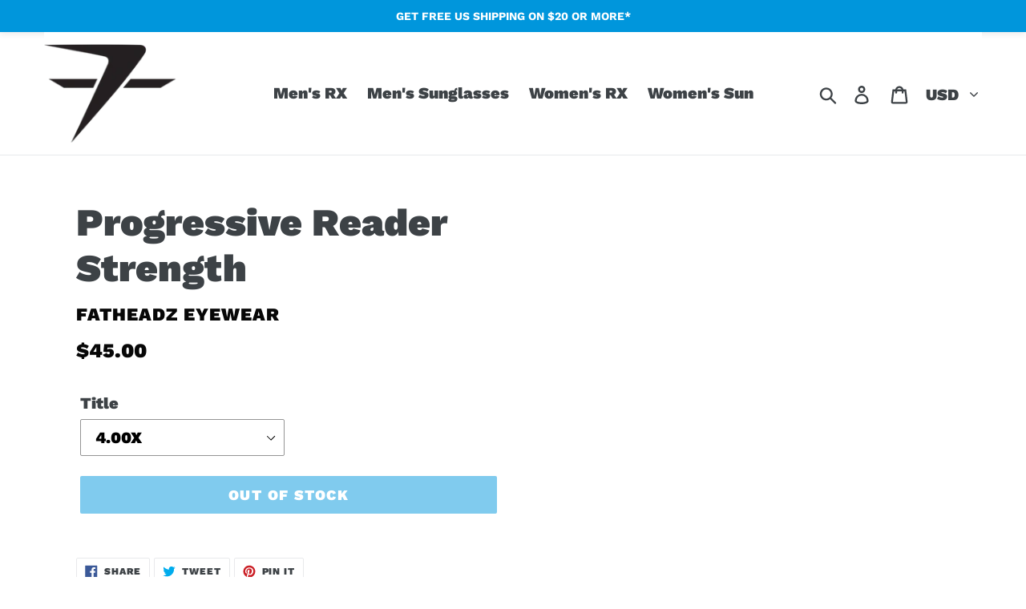

--- FILE ---
content_type: text/html; charset=utf-8
request_url: https://fatheadz.com/products/progressive-reader-strength-61
body_size: 37315
content:
<!doctype html>
<html class="no-js" lang="en">
<head>
    <!-- Google Search Console -->

<meta name="google-site-verification" content="rXfrjd_l_5blqpc4lWWf2Xh9x8YkZiKPOgqATCwBIFw" />

  <!-- Global site tag (gtag.js) - Google Ads: 812086857 -->
<script async src="https://www.googletagmanager.com/gtag/js?id=AW-812086857"></script>
<script>
  window.dataLayer = window.dataLayer || [];
  function gtag(){dataLayer.push(arguments);}
  gtag('js', new Date());

  gtag('config', 'AW-812086857');
  
</script>

  <meta charset="utf-8">
  <meta http-equiv="X-UA-Compatible" content="IE=edge,chrome=1">
  <meta name="viewport" content="width=device-width,initial-scale=1">
  <meta name="theme-color" content="#0096dc">
  <link rel="canonical" href="https://fatheadz.com/products/progressive-reader-strength-61"><link rel="shortcut icon" href="//fatheadz.com/cdn/shop/files/F-favicon_32x32.jpg?v=1613726793" type="image/png"><title>Progressive Reader Strength
&ndash; Fatheadz Eyewear</title><!-- /snippets/social-meta-tags.liquid -->




<meta property="og:site_name" content="Fatheadz Eyewear">
<meta property="og:url" content="https://fatheadz.com/products/progressive-reader-strength-61">
<meta property="og:title" content="Progressive Reader Strength">
<meta property="og:type" content="product">
<meta property="og:description" content="Founded in 2004, Fatheadz is your leader in oversized eyewear. Fatheadz makes oversized sunglasses and extra wide eyewear for large heads. Men's and women's styles  are available in sun, optical and reader frames. Shop our selection of eyewear today. ">

  <meta property="og:price:amount" content="45.00">
  <meta property="og:price:currency" content="USD">





  <meta name="twitter:site" content="@fatheadz">

<meta name="twitter:card" content="summary_large_image">
<meta name="twitter:title" content="Progressive Reader Strength">
<meta name="twitter:description" content="Founded in 2004, Fatheadz is your leader in oversized eyewear. Fatheadz makes oversized sunglasses and extra wide eyewear for large heads. Men's and women's styles  are available in sun, optical and reader frames. Shop our selection of eyewear today. ">


  <link href="//fatheadz.com/cdn/shop/t/17/assets/theme.scss.css?v=5738240804726325941757071253" rel="stylesheet" type="text/css" media="all" />

  <script>
    var theme = {
      breakpoints: {
        medium: 750,
        large: 990,
        widescreen: 1400
      },
      strings: {
        addToCart: "Add to cart",
        soldOut: "Out of Stock",
        unavailable: "Unavailable",
        regularPrice: "Regular price",
        salePrice: "Sale price",
        sale: "Sale",
        showMore: "Show More",
        showLess: "Show Less",
        addressError: "Error looking up that address",
        addressNoResults: "No results for that address",
        addressQueryLimit: "You have exceeded the Google API usage limit. Consider upgrading to a \u003ca href=\"https:\/\/developers.google.com\/maps\/premium\/usage-limits\"\u003ePremium Plan\u003c\/a\u003e.",
        authError: "There was a problem authenticating your Google Maps account.",
        newWindow: "Opens in a new window.",
        external: "Opens external website.",
        newWindowExternal: "Opens external website in a new window.",
        removeLabel: "Remove [product]",
        update: "Update",
        quantity: "Quantity",
        discountedTotal: "Discounted total",
        regularTotal: "Regular total",
        priceColumn: "See Price column for discount details.",
        quantityMinimumMessage: "Quantity must be 1 or more",
        cartError: "There was an error while updating your cart. Please try again.",
        removedItemMessage: "Removed \u003cspan class=\"cart__removed-product-details\"\u003e([quantity]) [link]\u003c\/span\u003e from your cart.",
        unitPrice: "Unit price",
        unitPriceSeparator: "per",
        oneCartCount: "1 item",
        otherCartCount: "[count] items",
        quantityLabel: "Quantity: [count]"
      },
      moneyFormat: "${{amount}}",
      moneyFormatWithCurrency: "${{amount}} USD"
    }

    document.documentElement.className = document.documentElement.className.replace('no-js', 'js');
  </script><script src="//fatheadz.com/cdn/shop/t/17/assets/lazysizes.js?v=94224023136283657951757071242" async="async"></script>
  <script src="//fatheadz.com/cdn/shop/t/17/assets/vendor.js?v=12001839194546984181757071242" defer="defer"></script>
  <script src="//fatheadz.com/cdn/shop/t/17/assets/theme.js?v=3190015394565850101757071242" defer="defer"></script>

  <script>window.performance && window.performance.mark && window.performance.mark('shopify.content_for_header.start');</script><meta name="robots" content="noindex,nofollow">
<meta name="google-site-verification" content="qxqagDdKUdhd0gBsxIgExgrnUKcvDggZP2Hs_G-z0uE">
<meta id="shopify-digital-wallet" name="shopify-digital-wallet" content="/28584935483/digital_wallets/dialog">
<meta name="shopify-checkout-api-token" content="df8ab6842def4c62077174b677725645">
<meta id="in-context-paypal-metadata" data-shop-id="28584935483" data-venmo-supported="true" data-environment="production" data-locale="en_US" data-paypal-v4="true" data-currency="USD">
<link rel="alternate" type="application/json+oembed" href="https://fatheadz.com/products/progressive-reader-strength-61.oembed">
<script async="async" src="/checkouts/internal/preloads.js?locale=en-US"></script>
<link rel="preconnect" href="https://shop.app" crossorigin="anonymous">
<script async="async" src="https://shop.app/checkouts/internal/preloads.js?locale=en-US&shop_id=28584935483" crossorigin="anonymous"></script>
<script id="apple-pay-shop-capabilities" type="application/json">{"shopId":28584935483,"countryCode":"US","currencyCode":"USD","merchantCapabilities":["supports3DS"],"merchantId":"gid:\/\/shopify\/Shop\/28584935483","merchantName":"Fatheadz Eyewear","requiredBillingContactFields":["postalAddress","email"],"requiredShippingContactFields":["postalAddress","email"],"shippingType":"shipping","supportedNetworks":["visa","masterCard","amex","discover","elo","jcb"],"total":{"type":"pending","label":"Fatheadz Eyewear","amount":"1.00"},"shopifyPaymentsEnabled":true,"supportsSubscriptions":true}</script>
<script id="shopify-features" type="application/json">{"accessToken":"df8ab6842def4c62077174b677725645","betas":["rich-media-storefront-analytics"],"domain":"fatheadz.com","predictiveSearch":true,"shopId":28584935483,"locale":"en"}</script>
<script>var Shopify = Shopify || {};
Shopify.shop = "fatheadz-usa.myshopify.com";
Shopify.locale = "en";
Shopify.currency = {"active":"USD","rate":"1.0"};
Shopify.country = "US";
Shopify.theme = {"name":"Copy of Copy of Main Website the correct one","id":144453304471,"schema_name":"Debut","schema_version":"14.4.0","theme_store_id":796,"role":"main"};
Shopify.theme.handle = "null";
Shopify.theme.style = {"id":null,"handle":null};
Shopify.cdnHost = "fatheadz.com/cdn";
Shopify.routes = Shopify.routes || {};
Shopify.routes.root = "/";</script>
<script type="module">!function(o){(o.Shopify=o.Shopify||{}).modules=!0}(window);</script>
<script>!function(o){function n(){var o=[];function n(){o.push(Array.prototype.slice.apply(arguments))}return n.q=o,n}var t=o.Shopify=o.Shopify||{};t.loadFeatures=n(),t.autoloadFeatures=n()}(window);</script>
<script>
  window.ShopifyPay = window.ShopifyPay || {};
  window.ShopifyPay.apiHost = "shop.app\/pay";
  window.ShopifyPay.redirectState = null;
</script>
<script id="shop-js-analytics" type="application/json">{"pageType":"product"}</script>
<script defer="defer" async type="module" src="//fatheadz.com/cdn/shopifycloud/shop-js/modules/v2/client.init-shop-cart-sync_C5BV16lS.en.esm.js"></script>
<script defer="defer" async type="module" src="//fatheadz.com/cdn/shopifycloud/shop-js/modules/v2/chunk.common_CygWptCX.esm.js"></script>
<script type="module">
  await import("//fatheadz.com/cdn/shopifycloud/shop-js/modules/v2/client.init-shop-cart-sync_C5BV16lS.en.esm.js");
await import("//fatheadz.com/cdn/shopifycloud/shop-js/modules/v2/chunk.common_CygWptCX.esm.js");

  window.Shopify.SignInWithShop?.initShopCartSync?.({"fedCMEnabled":true,"windoidEnabled":true});

</script>
<script>
  window.Shopify = window.Shopify || {};
  if (!window.Shopify.featureAssets) window.Shopify.featureAssets = {};
  window.Shopify.featureAssets['shop-js'] = {"shop-cart-sync":["modules/v2/client.shop-cart-sync_ZFArdW7E.en.esm.js","modules/v2/chunk.common_CygWptCX.esm.js"],"init-fed-cm":["modules/v2/client.init-fed-cm_CmiC4vf6.en.esm.js","modules/v2/chunk.common_CygWptCX.esm.js"],"shop-button":["modules/v2/client.shop-button_tlx5R9nI.en.esm.js","modules/v2/chunk.common_CygWptCX.esm.js"],"shop-cash-offers":["modules/v2/client.shop-cash-offers_DOA2yAJr.en.esm.js","modules/v2/chunk.common_CygWptCX.esm.js","modules/v2/chunk.modal_D71HUcav.esm.js"],"init-windoid":["modules/v2/client.init-windoid_sURxWdc1.en.esm.js","modules/v2/chunk.common_CygWptCX.esm.js"],"shop-toast-manager":["modules/v2/client.shop-toast-manager_ClPi3nE9.en.esm.js","modules/v2/chunk.common_CygWptCX.esm.js"],"init-shop-email-lookup-coordinator":["modules/v2/client.init-shop-email-lookup-coordinator_B8hsDcYM.en.esm.js","modules/v2/chunk.common_CygWptCX.esm.js"],"init-shop-cart-sync":["modules/v2/client.init-shop-cart-sync_C5BV16lS.en.esm.js","modules/v2/chunk.common_CygWptCX.esm.js"],"avatar":["modules/v2/client.avatar_BTnouDA3.en.esm.js"],"pay-button":["modules/v2/client.pay-button_FdsNuTd3.en.esm.js","modules/v2/chunk.common_CygWptCX.esm.js"],"init-customer-accounts":["modules/v2/client.init-customer-accounts_DxDtT_ad.en.esm.js","modules/v2/client.shop-login-button_C5VAVYt1.en.esm.js","modules/v2/chunk.common_CygWptCX.esm.js","modules/v2/chunk.modal_D71HUcav.esm.js"],"init-shop-for-new-customer-accounts":["modules/v2/client.init-shop-for-new-customer-accounts_ChsxoAhi.en.esm.js","modules/v2/client.shop-login-button_C5VAVYt1.en.esm.js","modules/v2/chunk.common_CygWptCX.esm.js","modules/v2/chunk.modal_D71HUcav.esm.js"],"shop-login-button":["modules/v2/client.shop-login-button_C5VAVYt1.en.esm.js","modules/v2/chunk.common_CygWptCX.esm.js","modules/v2/chunk.modal_D71HUcav.esm.js"],"init-customer-accounts-sign-up":["modules/v2/client.init-customer-accounts-sign-up_CPSyQ0Tj.en.esm.js","modules/v2/client.shop-login-button_C5VAVYt1.en.esm.js","modules/v2/chunk.common_CygWptCX.esm.js","modules/v2/chunk.modal_D71HUcav.esm.js"],"shop-follow-button":["modules/v2/client.shop-follow-button_Cva4Ekp9.en.esm.js","modules/v2/chunk.common_CygWptCX.esm.js","modules/v2/chunk.modal_D71HUcav.esm.js"],"checkout-modal":["modules/v2/client.checkout-modal_BPM8l0SH.en.esm.js","modules/v2/chunk.common_CygWptCX.esm.js","modules/v2/chunk.modal_D71HUcav.esm.js"],"lead-capture":["modules/v2/client.lead-capture_Bi8yE_yS.en.esm.js","modules/v2/chunk.common_CygWptCX.esm.js","modules/v2/chunk.modal_D71HUcav.esm.js"],"shop-login":["modules/v2/client.shop-login_D6lNrXab.en.esm.js","modules/v2/chunk.common_CygWptCX.esm.js","modules/v2/chunk.modal_D71HUcav.esm.js"],"payment-terms":["modules/v2/client.payment-terms_CZxnsJam.en.esm.js","modules/v2/chunk.common_CygWptCX.esm.js","modules/v2/chunk.modal_D71HUcav.esm.js"]};
</script>
<script>(function() {
  var isLoaded = false;
  function asyncLoad() {
    if (isLoaded) return;
    isLoaded = true;
    var urls = ["\/\/cdn.secomapp.com\/promotionpopup\/cdn\/allshops\/fatheadz-usa\/1581950417.js?shop=fatheadz-usa.myshopify.com","https:\/\/files-shpf.mageworx.com\/productoptions\/source.js?mw_productoptions_t=1715270921\u0026shop=fatheadz-usa.myshopify.com","https:\/\/shy.elfsight.com\/p\/platform.js?shop=fatheadz-usa.myshopify.com","\/\/www.powr.io\/powr.js?powr-token=fatheadz-usa.myshopify.com\u0026external-type=shopify\u0026shop=fatheadz-usa.myshopify.com","https:\/\/static.zotabox.com\/5\/5\/5553b27de528699c4fa121c022fa4014\/widgets.js?shop=fatheadz-usa.myshopify.com","https:\/\/cdn.nfcube.com\/4eec821d9c6339edf6a2549267b197e0.js?shop=fatheadz-usa.myshopify.com","\/\/cdn.shopify.com\/proxy\/5691668ee019f3c0e1a4364fe0a4e3a829c93fb9a9d407f13278f7247f5e749f\/bingshoppingtool-t2app-prod.trafficmanager.net\/uet\/tracking_script?shop=fatheadz-usa.myshopify.com\u0026sp-cache-control=cHVibGljLCBtYXgtYWdlPTkwMA"];
    for (var i = 0; i < urls.length; i++) {
      var s = document.createElement('script');
      s.type = 'text/javascript';
      s.async = true;
      s.src = urls[i];
      var x = document.getElementsByTagName('script')[0];
      x.parentNode.insertBefore(s, x);
    }
  };
  if(window.attachEvent) {
    window.attachEvent('onload', asyncLoad);
  } else {
    window.addEventListener('load', asyncLoad, false);
  }
})();</script>
<script id="__st">var __st={"a":28584935483,"offset":-18000,"reqid":"f36e9e3a-5fa3-4be3-b573-19beddfacdfd-1768720796","pageurl":"fatheadz.com\/products\/progressive-reader-strength-61","u":"06e68c51d5e4","p":"product","rtyp":"product","rid":9122383691927};</script>
<script>window.ShopifyPaypalV4VisibilityTracking = true;</script>
<script id="captcha-bootstrap">!function(){'use strict';const t='contact',e='account',n='new_comment',o=[[t,t],['blogs',n],['comments',n],[t,'customer']],c=[[e,'customer_login'],[e,'guest_login'],[e,'recover_customer_password'],[e,'create_customer']],r=t=>t.map((([t,e])=>`form[action*='/${t}']:not([data-nocaptcha='true']) input[name='form_type'][value='${e}']`)).join(','),a=t=>()=>t?[...document.querySelectorAll(t)].map((t=>t.form)):[];function s(){const t=[...o],e=r(t);return a(e)}const i='password',u='form_key',d=['recaptcha-v3-token','g-recaptcha-response','h-captcha-response',i],f=()=>{try{return window.sessionStorage}catch{return}},m='__shopify_v',_=t=>t.elements[u];function p(t,e,n=!1){try{const o=window.sessionStorage,c=JSON.parse(o.getItem(e)),{data:r}=function(t){const{data:e,action:n}=t;return t[m]||n?{data:e,action:n}:{data:t,action:n}}(c);for(const[e,n]of Object.entries(r))t.elements[e]&&(t.elements[e].value=n);n&&o.removeItem(e)}catch(o){console.error('form repopulation failed',{error:o})}}const l='form_type',E='cptcha';function T(t){t.dataset[E]=!0}const w=window,h=w.document,L='Shopify',v='ce_forms',y='captcha';let A=!1;((t,e)=>{const n=(g='f06e6c50-85a8-45c8-87d0-21a2b65856fe',I='https://cdn.shopify.com/shopifycloud/storefront-forms-hcaptcha/ce_storefront_forms_captcha_hcaptcha.v1.5.2.iife.js',D={infoText:'Protected by hCaptcha',privacyText:'Privacy',termsText:'Terms'},(t,e,n)=>{const o=w[L][v],c=o.bindForm;if(c)return c(t,g,e,D).then(n);var r;o.q.push([[t,g,e,D],n]),r=I,A||(h.body.append(Object.assign(h.createElement('script'),{id:'captcha-provider',async:!0,src:r})),A=!0)});var g,I,D;w[L]=w[L]||{},w[L][v]=w[L][v]||{},w[L][v].q=[],w[L][y]=w[L][y]||{},w[L][y].protect=function(t,e){n(t,void 0,e),T(t)},Object.freeze(w[L][y]),function(t,e,n,w,h,L){const[v,y,A,g]=function(t,e,n){const i=e?o:[],u=t?c:[],d=[...i,...u],f=r(d),m=r(i),_=r(d.filter((([t,e])=>n.includes(e))));return[a(f),a(m),a(_),s()]}(w,h,L),I=t=>{const e=t.target;return e instanceof HTMLFormElement?e:e&&e.form},D=t=>v().includes(t);t.addEventListener('submit',(t=>{const e=I(t);if(!e)return;const n=D(e)&&!e.dataset.hcaptchaBound&&!e.dataset.recaptchaBound,o=_(e),c=g().includes(e)&&(!o||!o.value);(n||c)&&t.preventDefault(),c&&!n&&(function(t){try{if(!f())return;!function(t){const e=f();if(!e)return;const n=_(t);if(!n)return;const o=n.value;o&&e.removeItem(o)}(t);const e=Array.from(Array(32),(()=>Math.random().toString(36)[2])).join('');!function(t,e){_(t)||t.append(Object.assign(document.createElement('input'),{type:'hidden',name:u})),t.elements[u].value=e}(t,e),function(t,e){const n=f();if(!n)return;const o=[...t.querySelectorAll(`input[type='${i}']`)].map((({name:t})=>t)),c=[...d,...o],r={};for(const[a,s]of new FormData(t).entries())c.includes(a)||(r[a]=s);n.setItem(e,JSON.stringify({[m]:1,action:t.action,data:r}))}(t,e)}catch(e){console.error('failed to persist form',e)}}(e),e.submit())}));const S=(t,e)=>{t&&!t.dataset[E]&&(n(t,e.some((e=>e===t))),T(t))};for(const o of['focusin','change'])t.addEventListener(o,(t=>{const e=I(t);D(e)&&S(e,y())}));const B=e.get('form_key'),M=e.get(l),P=B&&M;t.addEventListener('DOMContentLoaded',(()=>{const t=y();if(P)for(const e of t)e.elements[l].value===M&&p(e,B);[...new Set([...A(),...v().filter((t=>'true'===t.dataset.shopifyCaptcha))])].forEach((e=>S(e,t)))}))}(h,new URLSearchParams(w.location.search),n,t,e,['guest_login'])})(!0,!0)}();</script>
<script integrity="sha256-4kQ18oKyAcykRKYeNunJcIwy7WH5gtpwJnB7kiuLZ1E=" data-source-attribution="shopify.loadfeatures" defer="defer" src="//fatheadz.com/cdn/shopifycloud/storefront/assets/storefront/load_feature-a0a9edcb.js" crossorigin="anonymous"></script>
<script crossorigin="anonymous" defer="defer" src="//fatheadz.com/cdn/shopifycloud/storefront/assets/shopify_pay/storefront-65b4c6d7.js?v=20250812"></script>
<script data-source-attribution="shopify.dynamic_checkout.dynamic.init">var Shopify=Shopify||{};Shopify.PaymentButton=Shopify.PaymentButton||{isStorefrontPortableWallets:!0,init:function(){window.Shopify.PaymentButton.init=function(){};var t=document.createElement("script");t.src="https://fatheadz.com/cdn/shopifycloud/portable-wallets/latest/portable-wallets.en.js",t.type="module",document.head.appendChild(t)}};
</script>
<script data-source-attribution="shopify.dynamic_checkout.buyer_consent">
  function portableWalletsHideBuyerConsent(e){var t=document.getElementById("shopify-buyer-consent"),n=document.getElementById("shopify-subscription-policy-button");t&&n&&(t.classList.add("hidden"),t.setAttribute("aria-hidden","true"),n.removeEventListener("click",e))}function portableWalletsShowBuyerConsent(e){var t=document.getElementById("shopify-buyer-consent"),n=document.getElementById("shopify-subscription-policy-button");t&&n&&(t.classList.remove("hidden"),t.removeAttribute("aria-hidden"),n.addEventListener("click",e))}window.Shopify?.PaymentButton&&(window.Shopify.PaymentButton.hideBuyerConsent=portableWalletsHideBuyerConsent,window.Shopify.PaymentButton.showBuyerConsent=portableWalletsShowBuyerConsent);
</script>
<script data-source-attribution="shopify.dynamic_checkout.cart.bootstrap">document.addEventListener("DOMContentLoaded",(function(){function t(){return document.querySelector("shopify-accelerated-checkout-cart, shopify-accelerated-checkout")}if(t())Shopify.PaymentButton.init();else{new MutationObserver((function(e,n){t()&&(Shopify.PaymentButton.init(),n.disconnect())})).observe(document.body,{childList:!0,subtree:!0})}}));
</script>
<link id="shopify-accelerated-checkout-styles" rel="stylesheet" media="screen" href="https://fatheadz.com/cdn/shopifycloud/portable-wallets/latest/accelerated-checkout-backwards-compat.css" crossorigin="anonymous">
<style id="shopify-accelerated-checkout-cart">
        #shopify-buyer-consent {
  margin-top: 1em;
  display: inline-block;
  width: 100%;
}

#shopify-buyer-consent.hidden {
  display: none;
}

#shopify-subscription-policy-button {
  background: none;
  border: none;
  padding: 0;
  text-decoration: underline;
  font-size: inherit;
  cursor: pointer;
}

#shopify-subscription-policy-button::before {
  box-shadow: none;
}

      </style>

<script>window.performance && window.performance.mark && window.performance.mark('shopify.content_for_header.end');</script>




	
    
    <script src="//fatheadz.com/cdn/shop/t/17/assets/magic360.js?v=25530897610311059251757071242" type="text/javascript"></script>
    <link href="//fatheadz.com/cdn/shop/t/17/assets/magic360.css?v=72321500022873302581757071242" rel="stylesheet" type="text/css" media="all" />
    <link href="//fatheadz.com/cdn/shop/t/17/assets/magic360.additional.css?v=63382264266476338541757071242" rel="stylesheet" type="text/css" media="all" />
    <script type="text/javascript">
    Magic360.options = {
		'autospin-direction':'clockwise',
		'columns':36,
		'rows':1,
		'magnify':true,
		'magnifier-width':'60%',
		'magnifier-shape':'inner',
		'fullscreen':false,
		'spin':'drag',
		'speed':50,
		'mousewheel-step':1,
		'autospin-speed':4000,
		'smoothing':true,
		'autospin':'twice',
		'autospin-start':'load',
		'autospin-stop':'click',
		'initialize-on':'load',
		'start-column':1,
		'start-row':'auto',
		'loop-column':true,
		'loop-row':false,
		'reverse-column':false,
		'reverse-row':false,
		'column-increment':1,
		'row-increment':1,
		'hint':true
    }
    Magic360.lang = {
		'loading-text':'Loading 360 spin images...',
		'fullscreen-loading-text':'Loading large spin...',
		'hint-text':'Drag to spin',
		'mobile-hint-text':'Swipe to spin'
    }
    </script>
    

<link rel="stylesheet" href="//fatheadz.com/cdn/shop/t/17/assets/sca-pp.css?v=26248894406678077071757071242">
 <script>
  
	SCAPPLive = {};
  
  SCAPPShop = {};
    
  </script>
<script src="//fatheadz.com/cdn/shop/t/17/assets/sca-pp-initial.js?v=86288546927646713991757071242" type="text/javascript"></script>
   

  
  
  
  
<!--Gem_Page_Header_Script-->
    


<!--End_Gem_Page_Header_Script-->
  







<!-- BEGIN app block: shopify://apps/vitals/blocks/app-embed/aeb48102-2a5a-4f39-bdbd-d8d49f4e20b8 --><link rel="preconnect" href="https://appsolve.io/" /><link rel="preconnect" href="https://cdn-sf.vitals.app/" /><script data-ver="58" id="vtlsAebData" class="notranslate">window.vtlsLiquidData = window.vtlsLiquidData || {};window.vtlsLiquidData.buildId = 56176;

window.vtlsLiquidData.apiHosts = {
	...window.vtlsLiquidData.apiHosts,
	"1": "https://appsolve.io"
};
	window.vtlsLiquidData.moduleSettings = {"19":{"73":"10% discount with code \u003cstrong\u003eMARCH10\u003c\/strong\u003e.","441":"Your email is already registered.","442":"Invalid email address!","506":false,"561":false},"21":{"142":true,"143":"left","144":0,"145":0,"190":false,"216":"ffce07","217":true,"218":0,"219":0,"220":"left","248":false,"278":"ffffff","279":true,"280":"ffffff","281":"eaeaea","287":"reviews","288":"See more reviews","289":"Write a Review","290":"Share your experience","291":"Rating","292":"Name","293":"Review","294":"We'd love to see a picture","295":"Submit Review","296":"Cancel","297":"No reviews yet. Be the first to add a review.","333":20,"334":100,"335":10,"336":50,"410":true,"447":"Thank you for adding your review!","481":"{{ stars }} {{ averageRating }} ({{ totalReviews }} {{ reviewsTranslation }})","482":"{{ stars }} ({{ totalReviews }})","483":19,"484":18,"494":2,"504":"Only image file types are supported for upload","507":false,"508":"E-mail","510":"00a332","563":"The review could not be added. If the problem persists, please contact us.","598":"Store reply","688":"Customers from all over the world love our products!","689":"Happy Customers","691":false,"745":false,"746":"columns","747":false,"748":"ffce07","752":"Verified buyer","787":"columns","788":true,"793":"000000","794":"ffffff","846":"5e5e5e","877":"222222","878":"737373","879":"f7f7f7","880":"5e5e5e","948":0,"949":0,"951":"{}","994":"Our Customers Love Us","996":1,"1002":4,"1003":false,"1005":false,"1034":false,"1038":20,"1039":20,"1040":10,"1041":10,"1042":100,"1043":50,"1044":"columns","1045":true,"1046":"5e5e5e","1047":"5e5e5e","1048":"222222","1061":false,"1062":0,"1063":0,"1064":"Collected by","1065":"From {{reviews_count}} reviews","1067":true,"1068":false,"1069":true,"1070":true,"1072":"{}","1073":"left","1074":"left","1078":true,"1089":"{}","1090":0},"45":{"357":"Pre-Order Now","358":"Ships in approx. 7 days","408":"Pre-ordering items","559":false},"48":{"469":true,"491":true,"588":true,"595":false,"603":"","605":"","606":"","781":true,"783":1,"876":0,"1076":true,"1105":0}};

window.vtlsLiquidData.shopThemeName = "Debut";window.vtlsLiquidData.settingTranslation = {"21":{"287":{"en":"reviews"},"288":{"en":"See more reviews"},"289":{"en":"Write a Review"},"290":{"en":"Share your experience"},"291":{"en":"Rating"},"292":{"en":"Name"},"293":{"en":"Review"},"294":{"en":"We'd love to see a picture"},"295":{"en":"Submit Review"},"296":{"en":"Cancel"},"297":{"en":"No reviews yet. Be the first to add a review."},"447":{"en":"Thank you for adding your review!"},"481":{"en":"{{ stars }} {{ averageRating }} ({{ totalReviews }} {{ reviewsTranslation }})"},"482":{"en":"{{ stars }} ({{ totalReviews }})"},"504":{"en":"Only image file types are supported for upload"},"508":{"en":"E-mail"},"563":{"en":"The review could not be added. If the problem persists, please contact us."},"598":{"en":"Store reply"},"688":{"en":"Customers from all over the world love our products!"},"689":{"en":"Happy Customers"},"752":{"en":"Verified buyer"},"994":{"en":"Our Customers Love Us"},"1064":{"en":"Collected by"},"1065":{"en":"From {{reviews_count}} reviews"}},"45":{"357":{"en":"Pre-Order Now"},"358":{"en":"Ships in approx. 7 days"},"408":{"en":"Pre-ordering items"}},"19":{"441":{"en":"Your email is already registered."},"442":{"en":"Invalid email address!"}}};window.vtlsLiquidData.smartBar=[{"smartBarType":"text","parameters":{"coupon":"","message":{"en":"GET FREE US SHIPPING ON $20 OR MORE* "},"bg_color":"0096dc","btn_text":"","position":"top","btn_color":"","text_color":"ffffff","coupon_text":"","font_family":"Arial","custom_theme":"standard","countdown_end":null,"special_color":"","btn_text_color":"","countdown_start":null,"initial_message":"","progress_message":""}}];window.vtlsLiquidData.shopSettings={};window.vtlsLiquidData.shopSettings.cartType="";window.vtlsLiquidData.spat="7a4b78731ca1f67d5f36ef277b130dc3";window.vtlsLiquidData.shopInfo={id:28584935483,domain:"fatheadz.com",shopifyDomain:"fatheadz-usa.myshopify.com",primaryLocaleIsoCode: "en",defaultCurrency:"USD",enabledCurrencies:["AED","AFN","ALL","AMD","ANG","AUD","AWG","AZN","BAM","BBD","BDT","BIF","BND","BOB","BSD","BWP","BZD","CAD","CDF","CHF","CNY","CRC","CVE","CZK","DJF","DKK","DOP","DZD","EGP","ETB","EUR","FJD","FKP","GBP","GMD","GNF","GTQ","GYD","HKD","HNL","HUF","IDR","ILS","INR","ISK","JMD","JPY","KES","KGS","KHR","KMF","KRW","KYD","KZT","LAK","LBP","LKR","MAD","MDL","MKD","MMK","MNT","MOP","MUR","MVR","MWK","MYR","NGN","NIO","NPR","NZD","PEN","PGK","PHP","PKR","PLN","PYG","QAR","RON","RSD","RWF","SAR","SBD","SEK","SGD","SHP","SLL","STD","THB","TJS","TOP","TTD","TWD","TZS","UAH","UGX","USD","UYU","UZS","VND","VUV","WST","XAF","XCD","XOF","XPF","YER"],moneyFormat:"${{amount}}",moneyWithCurrencyFormat:"${{amount}} USD",appId:"1",appName:"Vitals",};window.vtlsLiquidData.acceptedScopes = {"1":[26,25,27,28,29,30,31,32,33,34,35,36,37,38,22,2,8,14,20,24,16,18,10,13,21,4,11,1,7,3,19,23,15,17,9,12]};window.vtlsLiquidData.product = {"id": 9122383691927,"available": true,"title": "Progressive Reader Strength","handle": "progressive-reader-strength-61","vendor": "Fatheadz Eyewear","type": "mw_product_option","tags": ["pfs:hidden","salespop-skip"],"description": "","featured_image":null,"collectionIds": [],"variants": [{"id": 45660234186903,"title": "4.00X","option1": "4.00X","option2": null,"option3": null,"price": 4500,"compare_at_price": null,"available": true,"image":null,"featured_media_id":null,"is_preorderable":1}],"options": [{"name": "Title"}],"metafields": {"reviews": {}}};window.vtlsLiquidData.cacheKeys = [1760797232,1732623338,0,1732623337,1768185664,0,1752818138,1768185664 ];</script><script id="vtlsAebDynamicFunctions" class="notranslate">window.vtlsLiquidData = window.vtlsLiquidData || {};window.vtlsLiquidData.dynamicFunctions = ({$,vitalsGet,vitalsSet,VITALS_GET_$_DESCRIPTION,VITALS_GET_$_END_SECTION,VITALS_GET_$_ATC_FORM,VITALS_GET_$_ATC_BUTTON,submit_button,form_add_to_cart,cartItemVariantId,VITALS_EVENT_CART_UPDATED,VITALS_EVENT_DISCOUNTS_LOADED,VITALS_EVENT_RENDER_CAROUSEL_STARS,VITALS_EVENT_RENDER_COLLECTION_STARS,VITALS_EVENT_SMART_BAR_RENDERED,VITALS_EVENT_SMART_BAR_CLOSED,VITALS_EVENT_TABS_RENDERED,VITALS_EVENT_VARIANT_CHANGED,VITALS_EVENT_ATC_BUTTON_FOUND,VITALS_IS_MOBILE,VITALS_PAGE_TYPE,VITALS_APPEND_CSS,VITALS_HOOK__CAN_EXECUTE_CHECKOUT,VITALS_HOOK__GET_CUSTOM_CHECKOUT_URL_PARAMETERS,VITALS_HOOK__GET_CUSTOM_VARIANT_SELECTOR,VITALS_HOOK__GET_IMAGES_DEFAULT_SIZE,VITALS_HOOK__ON_CLICK_CHECKOUT_BUTTON,VITALS_HOOK__DONT_ACCELERATE_CHECKOUT,VITALS_HOOK__ON_ATC_STAY_ON_THE_SAME_PAGE,VITALS_HOOK__CAN_EXECUTE_ATC,VITALS_FLAG__IGNORE_VARIANT_ID_FROM_URL,VITALS_FLAG__UPDATE_ATC_BUTTON_REFERENCE,VITALS_FLAG__UPDATE_CART_ON_CHECKOUT,VITALS_FLAG__USE_CAPTURE_FOR_ATC_BUTTON,VITALS_FLAG__USE_FIRST_ATC_SPAN_FOR_PRE_ORDER,VITALS_FLAG__USE_HTML_FOR_STICKY_ATC_BUTTON,VITALS_FLAG__STOP_EXECUTION,VITALS_FLAG__USE_CUSTOM_COLLECTION_FILTER_DROPDOWN,VITALS_FLAG__PRE_ORDER_START_WITH_OBSERVER,VITALS_FLAG__PRE_ORDER_OBSERVER_DELAY,VITALS_FLAG__ON_CHECKOUT_CLICK_USE_CAPTURE_EVENT,handle,}) => {return {"147": {"location":"description","locator":"after"},"221": (html) => {
							$('a[href*="/products/'+handle+'"]').parent().parent().find(".tb-grid-view-item__title").first().after(html);
						},"398": {"location":"product_end","locator":"before"},};};</script><script id="vtlsAebDocumentInjectors" class="notranslate">window.vtlsLiquidData = window.vtlsLiquidData || {};window.vtlsLiquidData.documentInjectors = ({$,vitalsGet,vitalsSet,VITALS_IS_MOBILE,VITALS_APPEND_CSS}) => {const documentInjectors = {};documentInjectors["6"]={};documentInjectors["6"]["d"]=[];documentInjectors["6"]["d"]["0"]={};documentInjectors["6"]["d"]["0"]["a"]=null;documentInjectors["6"]["d"]["0"]["s"]="#Collection";documentInjectors["1"]={};documentInjectors["1"]["d"]=[];documentInjectors["1"]["d"]["0"]={};documentInjectors["1"]["d"]["0"]["a"]=null;documentInjectors["1"]["d"]["0"]["s"]=".product-single__description.rte";documentInjectors["2"]={};documentInjectors["2"]["d"]=[];documentInjectors["2"]["d"]["0"]={};documentInjectors["2"]["d"]["0"]["a"]={"l":"after"};documentInjectors["2"]["d"]["0"]["s"]="main.main-content \u003e div#shopify-section-product-template \u003e div#ProductSection-product-template \u003e .product-single";documentInjectors["2"]["d"]["1"]={};documentInjectors["2"]["d"]["1"]["a"]={"l":"append"};documentInjectors["2"]["d"]["1"]["s"]="#PageContainer \u003e #MainContent \u003e .page-width";documentInjectors["2"]["d"]["2"]={};documentInjectors["2"]["d"]["2"]["a"]={"e":"grid__item","l":"after"};documentInjectors["2"]["d"]["2"]["s"]="#PageContainer \u003e main.main-content";documentInjectors["2"]["d"]["3"]={};documentInjectors["2"]["d"]["3"]["a"]={"l":"before"};documentInjectors["2"]["d"]["3"]["s"]="footer.footer";documentInjectors["4"]={};documentInjectors["4"]["d"]=[];documentInjectors["4"]["d"]["0"]={};documentInjectors["4"]["d"]["0"]["a"]=[];documentInjectors["4"]["d"]["0"]["s"]=".product-single__title";documentInjectors["4"]["d"]["1"]={};documentInjectors["4"]["d"]["1"]["a"]=null;documentInjectors["4"]["d"]["1"]["s"]="h2";documentInjectors["12"]={};documentInjectors["12"]["d"]=[];documentInjectors["12"]["d"]["0"]={};documentInjectors["12"]["d"]["0"]["a"]=[];documentInjectors["12"]["d"]["0"]["s"]="form[action*=\"\/cart\/add\"]:visible:not([id*=\"product-form-installment\"]):not([id*=\"product-installment-form\"]):not(.vtls-exclude-atc-injector *)";documentInjectors["12"]["d"]["1"]={};documentInjectors["12"]["d"]["1"]["a"]=null;documentInjectors["12"]["d"]["1"]["s"]="form.product-form";documentInjectors["11"]={};documentInjectors["11"]["d"]=[];documentInjectors["11"]["d"]["0"]={};documentInjectors["11"]["d"]["0"]["a"]={"ctx":"inside","last":false};documentInjectors["11"]["d"]["0"]["s"]="[type=\"submit\"]:not(.swym-button)";documentInjectors["11"]["d"]["1"]={};documentInjectors["11"]["d"]["1"]["a"]={"ctx":"inside","last":false};documentInjectors["11"]["d"]["1"]["s"]="[name=\"add\"]:not(.swym-button)";return documentInjectors;};</script><script id="vtlsAebBundle" src="https://cdn-sf.vitals.app/assets/js/bundle-587197b595124a8bab3b2832228eb470.js" async></script>

<!-- END app block --><script src="https://cdn.shopify.com/extensions/019bc7b7-7f14-7217-a6a6-132dcd8a0c79/lensadvizor-1-331/assets/lensadvizor-embeds.min.js" type="text/javascript" defer="defer"></script>
<meta property="og:image" content="https://cdn.shopify.com/s/files/1/0285/8493/5483/files/Fatheadz-Eyewear.png?height=628&pad_color=fff&v=1762501444&width=1200" />
<meta property="og:image:secure_url" content="https://cdn.shopify.com/s/files/1/0285/8493/5483/files/Fatheadz-Eyewear.png?height=628&pad_color=fff&v=1762501444&width=1200" />
<meta property="og:image:width" content="1200" />
<meta property="og:image:height" content="628" />
<link href="https://monorail-edge.shopifysvc.com" rel="dns-prefetch">
<script>(function(){if ("sendBeacon" in navigator && "performance" in window) {try {var session_token_from_headers = performance.getEntriesByType('navigation')[0].serverTiming.find(x => x.name == '_s').description;} catch {var session_token_from_headers = undefined;}var session_cookie_matches = document.cookie.match(/_shopify_s=([^;]*)/);var session_token_from_cookie = session_cookie_matches && session_cookie_matches.length === 2 ? session_cookie_matches[1] : "";var session_token = session_token_from_headers || session_token_from_cookie || "";function handle_abandonment_event(e) {var entries = performance.getEntries().filter(function(entry) {return /monorail-edge.shopifysvc.com/.test(entry.name);});if (!window.abandonment_tracked && entries.length === 0) {window.abandonment_tracked = true;var currentMs = Date.now();var navigation_start = performance.timing.navigationStart;var payload = {shop_id: 28584935483,url: window.location.href,navigation_start,duration: currentMs - navigation_start,session_token,page_type: "product"};window.navigator.sendBeacon("https://monorail-edge.shopifysvc.com/v1/produce", JSON.stringify({schema_id: "online_store_buyer_site_abandonment/1.1",payload: payload,metadata: {event_created_at_ms: currentMs,event_sent_at_ms: currentMs}}));}}window.addEventListener('pagehide', handle_abandonment_event);}}());</script>
<script id="web-pixels-manager-setup">(function e(e,d,r,n,o){if(void 0===o&&(o={}),!Boolean(null===(a=null===(i=window.Shopify)||void 0===i?void 0:i.analytics)||void 0===a?void 0:a.replayQueue)){var i,a;window.Shopify=window.Shopify||{};var t=window.Shopify;t.analytics=t.analytics||{};var s=t.analytics;s.replayQueue=[],s.publish=function(e,d,r){return s.replayQueue.push([e,d,r]),!0};try{self.performance.mark("wpm:start")}catch(e){}var l=function(){var e={modern:/Edge?\/(1{2}[4-9]|1[2-9]\d|[2-9]\d{2}|\d{4,})\.\d+(\.\d+|)|Firefox\/(1{2}[4-9]|1[2-9]\d|[2-9]\d{2}|\d{4,})\.\d+(\.\d+|)|Chrom(ium|e)\/(9{2}|\d{3,})\.\d+(\.\d+|)|(Maci|X1{2}).+ Version\/(15\.\d+|(1[6-9]|[2-9]\d|\d{3,})\.\d+)([,.]\d+|)( \(\w+\)|)( Mobile\/\w+|) Safari\/|Chrome.+OPR\/(9{2}|\d{3,})\.\d+\.\d+|(CPU[ +]OS|iPhone[ +]OS|CPU[ +]iPhone|CPU IPhone OS|CPU iPad OS)[ +]+(15[._]\d+|(1[6-9]|[2-9]\d|\d{3,})[._]\d+)([._]\d+|)|Android:?[ /-](13[3-9]|1[4-9]\d|[2-9]\d{2}|\d{4,})(\.\d+|)(\.\d+|)|Android.+Firefox\/(13[5-9]|1[4-9]\d|[2-9]\d{2}|\d{4,})\.\d+(\.\d+|)|Android.+Chrom(ium|e)\/(13[3-9]|1[4-9]\d|[2-9]\d{2}|\d{4,})\.\d+(\.\d+|)|SamsungBrowser\/([2-9]\d|\d{3,})\.\d+/,legacy:/Edge?\/(1[6-9]|[2-9]\d|\d{3,})\.\d+(\.\d+|)|Firefox\/(5[4-9]|[6-9]\d|\d{3,})\.\d+(\.\d+|)|Chrom(ium|e)\/(5[1-9]|[6-9]\d|\d{3,})\.\d+(\.\d+|)([\d.]+$|.*Safari\/(?![\d.]+ Edge\/[\d.]+$))|(Maci|X1{2}).+ Version\/(10\.\d+|(1[1-9]|[2-9]\d|\d{3,})\.\d+)([,.]\d+|)( \(\w+\)|)( Mobile\/\w+|) Safari\/|Chrome.+OPR\/(3[89]|[4-9]\d|\d{3,})\.\d+\.\d+|(CPU[ +]OS|iPhone[ +]OS|CPU[ +]iPhone|CPU IPhone OS|CPU iPad OS)[ +]+(10[._]\d+|(1[1-9]|[2-9]\d|\d{3,})[._]\d+)([._]\d+|)|Android:?[ /-](13[3-9]|1[4-9]\d|[2-9]\d{2}|\d{4,})(\.\d+|)(\.\d+|)|Mobile Safari.+OPR\/([89]\d|\d{3,})\.\d+\.\d+|Android.+Firefox\/(13[5-9]|1[4-9]\d|[2-9]\d{2}|\d{4,})\.\d+(\.\d+|)|Android.+Chrom(ium|e)\/(13[3-9]|1[4-9]\d|[2-9]\d{2}|\d{4,})\.\d+(\.\d+|)|Android.+(UC? ?Browser|UCWEB|U3)[ /]?(15\.([5-9]|\d{2,})|(1[6-9]|[2-9]\d|\d{3,})\.\d+)\.\d+|SamsungBrowser\/(5\.\d+|([6-9]|\d{2,})\.\d+)|Android.+MQ{2}Browser\/(14(\.(9|\d{2,})|)|(1[5-9]|[2-9]\d|\d{3,})(\.\d+|))(\.\d+|)|K[Aa][Ii]OS\/(3\.\d+|([4-9]|\d{2,})\.\d+)(\.\d+|)/},d=e.modern,r=e.legacy,n=navigator.userAgent;return n.match(d)?"modern":n.match(r)?"legacy":"unknown"}(),u="modern"===l?"modern":"legacy",c=(null!=n?n:{modern:"",legacy:""})[u],f=function(e){return[e.baseUrl,"/wpm","/b",e.hashVersion,"modern"===e.buildTarget?"m":"l",".js"].join("")}({baseUrl:d,hashVersion:r,buildTarget:u}),m=function(e){var d=e.version,r=e.bundleTarget,n=e.surface,o=e.pageUrl,i=e.monorailEndpoint;return{emit:function(e){var a=e.status,t=e.errorMsg,s=(new Date).getTime(),l=JSON.stringify({metadata:{event_sent_at_ms:s},events:[{schema_id:"web_pixels_manager_load/3.1",payload:{version:d,bundle_target:r,page_url:o,status:a,surface:n,error_msg:t},metadata:{event_created_at_ms:s}}]});if(!i)return console&&console.warn&&console.warn("[Web Pixels Manager] No Monorail endpoint provided, skipping logging."),!1;try{return self.navigator.sendBeacon.bind(self.navigator)(i,l)}catch(e){}var u=new XMLHttpRequest;try{return u.open("POST",i,!0),u.setRequestHeader("Content-Type","text/plain"),u.send(l),!0}catch(e){return console&&console.warn&&console.warn("[Web Pixels Manager] Got an unhandled error while logging to Monorail."),!1}}}}({version:r,bundleTarget:l,surface:e.surface,pageUrl:self.location.href,monorailEndpoint:e.monorailEndpoint});try{o.browserTarget=l,function(e){var d=e.src,r=e.async,n=void 0===r||r,o=e.onload,i=e.onerror,a=e.sri,t=e.scriptDataAttributes,s=void 0===t?{}:t,l=document.createElement("script"),u=document.querySelector("head"),c=document.querySelector("body");if(l.async=n,l.src=d,a&&(l.integrity=a,l.crossOrigin="anonymous"),s)for(var f in s)if(Object.prototype.hasOwnProperty.call(s,f))try{l.dataset[f]=s[f]}catch(e){}if(o&&l.addEventListener("load",o),i&&l.addEventListener("error",i),u)u.appendChild(l);else{if(!c)throw new Error("Did not find a head or body element to append the script");c.appendChild(l)}}({src:f,async:!0,onload:function(){if(!function(){var e,d;return Boolean(null===(d=null===(e=window.Shopify)||void 0===e?void 0:e.analytics)||void 0===d?void 0:d.initialized)}()){var d=window.webPixelsManager.init(e)||void 0;if(d){var r=window.Shopify.analytics;r.replayQueue.forEach((function(e){var r=e[0],n=e[1],o=e[2];d.publishCustomEvent(r,n,o)})),r.replayQueue=[],r.publish=d.publishCustomEvent,r.visitor=d.visitor,r.initialized=!0}}},onerror:function(){return m.emit({status:"failed",errorMsg:"".concat(f," has failed to load")})},sri:function(e){var d=/^sha384-[A-Za-z0-9+/=]+$/;return"string"==typeof e&&d.test(e)}(c)?c:"",scriptDataAttributes:o}),m.emit({status:"loading"})}catch(e){m.emit({status:"failed",errorMsg:(null==e?void 0:e.message)||"Unknown error"})}}})({shopId: 28584935483,storefrontBaseUrl: "https://fatheadz.com",extensionsBaseUrl: "https://extensions.shopifycdn.com/cdn/shopifycloud/web-pixels-manager",monorailEndpoint: "https://monorail-edge.shopifysvc.com/unstable/produce_batch",surface: "storefront-renderer",enabledBetaFlags: ["2dca8a86"],webPixelsConfigList: [{"id":"1535606935","configuration":"{\"ti\":\"97053376\",\"endpoint\":\"https:\/\/bat.bing.com\/action\/0\"}","eventPayloadVersion":"v1","runtimeContext":"STRICT","scriptVersion":"5ee93563fe31b11d2d65e2f09a5229dc","type":"APP","apiClientId":2997493,"privacyPurposes":["ANALYTICS","MARKETING","SALE_OF_DATA"],"dataSharingAdjustments":{"protectedCustomerApprovalScopes":["read_customer_personal_data"]}},{"id":"1338933399","configuration":"{\"accountID\":\"685583\"}","eventPayloadVersion":"v1","runtimeContext":"STRICT","scriptVersion":"d872d336e4a3206fbcfd146aea481c95","type":"APP","apiClientId":1241386,"privacyPurposes":["ANALYTICS","MARKETING","SALE_OF_DATA"],"dataSharingAdjustments":{"protectedCustomerApprovalScopes":["read_customer_email","read_customer_name","read_customer_personal_data","read_customer_phone"]}},{"id":"551059607","configuration":"{\"config\":\"{\\\"google_tag_ids\\\":[\\\"G-EZMNN2P6Q0\\\",\\\"GT-KV6C67J\\\"],\\\"target_country\\\":\\\"US\\\",\\\"gtag_events\\\":[{\\\"type\\\":\\\"search\\\",\\\"action_label\\\":\\\"G-EZMNN2P6Q0\\\"},{\\\"type\\\":\\\"begin_checkout\\\",\\\"action_label\\\":\\\"G-EZMNN2P6Q0\\\"},{\\\"type\\\":\\\"view_item\\\",\\\"action_label\\\":[\\\"G-EZMNN2P6Q0\\\",\\\"MC-8RYF7WQ8RQ\\\"]},{\\\"type\\\":\\\"purchase\\\",\\\"action_label\\\":[\\\"G-EZMNN2P6Q0\\\",\\\"MC-8RYF7WQ8RQ\\\"]},{\\\"type\\\":\\\"page_view\\\",\\\"action_label\\\":[\\\"G-EZMNN2P6Q0\\\",\\\"MC-8RYF7WQ8RQ\\\"]},{\\\"type\\\":\\\"add_payment_info\\\",\\\"action_label\\\":\\\"G-EZMNN2P6Q0\\\"},{\\\"type\\\":\\\"add_to_cart\\\",\\\"action_label\\\":\\\"G-EZMNN2P6Q0\\\"}],\\\"enable_monitoring_mode\\\":false}\"}","eventPayloadVersion":"v1","runtimeContext":"OPEN","scriptVersion":"b2a88bafab3e21179ed38636efcd8a93","type":"APP","apiClientId":1780363,"privacyPurposes":[],"dataSharingAdjustments":{"protectedCustomerApprovalScopes":["read_customer_address","read_customer_email","read_customer_name","read_customer_personal_data","read_customer_phone"]}},{"id":"149979287","configuration":"{\"pixel_id\":\"1645161175627041\",\"pixel_type\":\"facebook_pixel\",\"metaapp_system_user_token\":\"-\"}","eventPayloadVersion":"v1","runtimeContext":"OPEN","scriptVersion":"ca16bc87fe92b6042fbaa3acc2fbdaa6","type":"APP","apiClientId":2329312,"privacyPurposes":["ANALYTICS","MARKETING","SALE_OF_DATA"],"dataSharingAdjustments":{"protectedCustomerApprovalScopes":["read_customer_address","read_customer_email","read_customer_name","read_customer_personal_data","read_customer_phone"]}},{"id":"110592151","eventPayloadVersion":"v1","runtimeContext":"LAX","scriptVersion":"1","type":"CUSTOM","privacyPurposes":["ANALYTICS"],"name":"Google Analytics tag (migrated)"},{"id":"shopify-app-pixel","configuration":"{}","eventPayloadVersion":"v1","runtimeContext":"STRICT","scriptVersion":"0450","apiClientId":"shopify-pixel","type":"APP","privacyPurposes":["ANALYTICS","MARKETING"]},{"id":"shopify-custom-pixel","eventPayloadVersion":"v1","runtimeContext":"LAX","scriptVersion":"0450","apiClientId":"shopify-pixel","type":"CUSTOM","privacyPurposes":["ANALYTICS","MARKETING"]}],isMerchantRequest: false,initData: {"shop":{"name":"Fatheadz Eyewear","paymentSettings":{"currencyCode":"USD"},"myshopifyDomain":"fatheadz-usa.myshopify.com","countryCode":"US","storefrontUrl":"https:\/\/fatheadz.com"},"customer":null,"cart":null,"checkout":null,"productVariants":[{"price":{"amount":45.0,"currencyCode":"USD"},"product":{"title":"Progressive Reader Strength","vendor":"Fatheadz Eyewear","id":"9122383691927","untranslatedTitle":"Progressive Reader Strength","url":"\/products\/progressive-reader-strength-61","type":"mw_product_option"},"id":"45660234186903","image":null,"sku":"PRL-400","title":"4.00X","untranslatedTitle":"4.00X"}],"purchasingCompany":null},},"https://fatheadz.com/cdn","fcfee988w5aeb613cpc8e4bc33m6693e112",{"modern":"","legacy":""},{"shopId":"28584935483","storefrontBaseUrl":"https:\/\/fatheadz.com","extensionBaseUrl":"https:\/\/extensions.shopifycdn.com\/cdn\/shopifycloud\/web-pixels-manager","surface":"storefront-renderer","enabledBetaFlags":"[\"2dca8a86\"]","isMerchantRequest":"false","hashVersion":"fcfee988w5aeb613cpc8e4bc33m6693e112","publish":"custom","events":"[[\"page_viewed\",{}],[\"product_viewed\",{\"productVariant\":{\"price\":{\"amount\":45.0,\"currencyCode\":\"USD\"},\"product\":{\"title\":\"Progressive Reader Strength\",\"vendor\":\"Fatheadz Eyewear\",\"id\":\"9122383691927\",\"untranslatedTitle\":\"Progressive Reader Strength\",\"url\":\"\/products\/progressive-reader-strength-61\",\"type\":\"mw_product_option\"},\"id\":\"45660234186903\",\"image\":null,\"sku\":\"PRL-400\",\"title\":\"4.00X\",\"untranslatedTitle\":\"4.00X\"}}]]"});</script><script>
  window.ShopifyAnalytics = window.ShopifyAnalytics || {};
  window.ShopifyAnalytics.meta = window.ShopifyAnalytics.meta || {};
  window.ShopifyAnalytics.meta.currency = 'USD';
  var meta = {"product":{"id":9122383691927,"gid":"gid:\/\/shopify\/Product\/9122383691927","vendor":"Fatheadz Eyewear","type":"mw_product_option","handle":"progressive-reader-strength-61","variants":[{"id":45660234186903,"price":4500,"name":"Progressive Reader Strength - 4.00X","public_title":"4.00X","sku":"PRL-400"}],"remote":false},"page":{"pageType":"product","resourceType":"product","resourceId":9122383691927,"requestId":"f36e9e3a-5fa3-4be3-b573-19beddfacdfd-1768720796"}};
  for (var attr in meta) {
    window.ShopifyAnalytics.meta[attr] = meta[attr];
  }
</script>
<script class="analytics">
  (function () {
    var customDocumentWrite = function(content) {
      var jquery = null;

      if (window.jQuery) {
        jquery = window.jQuery;
      } else if (window.Checkout && window.Checkout.$) {
        jquery = window.Checkout.$;
      }

      if (jquery) {
        jquery('body').append(content);
      }
    };

    var hasLoggedConversion = function(token) {
      if (token) {
        return document.cookie.indexOf('loggedConversion=' + token) !== -1;
      }
      return false;
    }

    var setCookieIfConversion = function(token) {
      if (token) {
        var twoMonthsFromNow = new Date(Date.now());
        twoMonthsFromNow.setMonth(twoMonthsFromNow.getMonth() + 2);

        document.cookie = 'loggedConversion=' + token + '; expires=' + twoMonthsFromNow;
      }
    }

    var trekkie = window.ShopifyAnalytics.lib = window.trekkie = window.trekkie || [];
    if (trekkie.integrations) {
      return;
    }
    trekkie.methods = [
      'identify',
      'page',
      'ready',
      'track',
      'trackForm',
      'trackLink'
    ];
    trekkie.factory = function(method) {
      return function() {
        var args = Array.prototype.slice.call(arguments);
        args.unshift(method);
        trekkie.push(args);
        return trekkie;
      };
    };
    for (var i = 0; i < trekkie.methods.length; i++) {
      var key = trekkie.methods[i];
      trekkie[key] = trekkie.factory(key);
    }
    trekkie.load = function(config) {
      trekkie.config = config || {};
      trekkie.config.initialDocumentCookie = document.cookie;
      var first = document.getElementsByTagName('script')[0];
      var script = document.createElement('script');
      script.type = 'text/javascript';
      script.onerror = function(e) {
        var scriptFallback = document.createElement('script');
        scriptFallback.type = 'text/javascript';
        scriptFallback.onerror = function(error) {
                var Monorail = {
      produce: function produce(monorailDomain, schemaId, payload) {
        var currentMs = new Date().getTime();
        var event = {
          schema_id: schemaId,
          payload: payload,
          metadata: {
            event_created_at_ms: currentMs,
            event_sent_at_ms: currentMs
          }
        };
        return Monorail.sendRequest("https://" + monorailDomain + "/v1/produce", JSON.stringify(event));
      },
      sendRequest: function sendRequest(endpointUrl, payload) {
        // Try the sendBeacon API
        if (window && window.navigator && typeof window.navigator.sendBeacon === 'function' && typeof window.Blob === 'function' && !Monorail.isIos12()) {
          var blobData = new window.Blob([payload], {
            type: 'text/plain'
          });

          if (window.navigator.sendBeacon(endpointUrl, blobData)) {
            return true;
          } // sendBeacon was not successful

        } // XHR beacon

        var xhr = new XMLHttpRequest();

        try {
          xhr.open('POST', endpointUrl);
          xhr.setRequestHeader('Content-Type', 'text/plain');
          xhr.send(payload);
        } catch (e) {
          console.log(e);
        }

        return false;
      },
      isIos12: function isIos12() {
        return window.navigator.userAgent.lastIndexOf('iPhone; CPU iPhone OS 12_') !== -1 || window.navigator.userAgent.lastIndexOf('iPad; CPU OS 12_') !== -1;
      }
    };
    Monorail.produce('monorail-edge.shopifysvc.com',
      'trekkie_storefront_load_errors/1.1',
      {shop_id: 28584935483,
      theme_id: 144453304471,
      app_name: "storefront",
      context_url: window.location.href,
      source_url: "//fatheadz.com/cdn/s/trekkie.storefront.cd680fe47e6c39ca5d5df5f0a32d569bc48c0f27.min.js"});

        };
        scriptFallback.async = true;
        scriptFallback.src = '//fatheadz.com/cdn/s/trekkie.storefront.cd680fe47e6c39ca5d5df5f0a32d569bc48c0f27.min.js';
        first.parentNode.insertBefore(scriptFallback, first);
      };
      script.async = true;
      script.src = '//fatheadz.com/cdn/s/trekkie.storefront.cd680fe47e6c39ca5d5df5f0a32d569bc48c0f27.min.js';
      first.parentNode.insertBefore(script, first);
    };
    trekkie.load(
      {"Trekkie":{"appName":"storefront","development":false,"defaultAttributes":{"shopId":28584935483,"isMerchantRequest":null,"themeId":144453304471,"themeCityHash":"15115970039768709649","contentLanguage":"en","currency":"USD","eventMetadataId":"4039bf1e-6f90-414b-b2e2-bd85a5353701"},"isServerSideCookieWritingEnabled":true,"monorailRegion":"shop_domain","enabledBetaFlags":["65f19447"]},"Session Attribution":{},"S2S":{"facebookCapiEnabled":true,"source":"trekkie-storefront-renderer","apiClientId":580111}}
    );

    var loaded = false;
    trekkie.ready(function() {
      if (loaded) return;
      loaded = true;

      window.ShopifyAnalytics.lib = window.trekkie;

      var originalDocumentWrite = document.write;
      document.write = customDocumentWrite;
      try { window.ShopifyAnalytics.merchantGoogleAnalytics.call(this); } catch(error) {};
      document.write = originalDocumentWrite;

      window.ShopifyAnalytics.lib.page(null,{"pageType":"product","resourceType":"product","resourceId":9122383691927,"requestId":"f36e9e3a-5fa3-4be3-b573-19beddfacdfd-1768720796","shopifyEmitted":true});

      var match = window.location.pathname.match(/checkouts\/(.+)\/(thank_you|post_purchase)/)
      var token = match? match[1]: undefined;
      if (!hasLoggedConversion(token)) {
        setCookieIfConversion(token);
        window.ShopifyAnalytics.lib.track("Viewed Product",{"currency":"USD","variantId":45660234186903,"productId":9122383691927,"productGid":"gid:\/\/shopify\/Product\/9122383691927","name":"Progressive Reader Strength - 4.00X","price":"45.00","sku":"PRL-400","brand":"Fatheadz Eyewear","variant":"4.00X","category":"mw_product_option","nonInteraction":true,"remote":false},undefined,undefined,{"shopifyEmitted":true});
      window.ShopifyAnalytics.lib.track("monorail:\/\/trekkie_storefront_viewed_product\/1.1",{"currency":"USD","variantId":45660234186903,"productId":9122383691927,"productGid":"gid:\/\/shopify\/Product\/9122383691927","name":"Progressive Reader Strength - 4.00X","price":"45.00","sku":"PRL-400","brand":"Fatheadz Eyewear","variant":"4.00X","category":"mw_product_option","nonInteraction":true,"remote":false,"referer":"https:\/\/fatheadz.com\/products\/progressive-reader-strength-61"});
      }
    });


        var eventsListenerScript = document.createElement('script');
        eventsListenerScript.async = true;
        eventsListenerScript.src = "//fatheadz.com/cdn/shopifycloud/storefront/assets/shop_events_listener-3da45d37.js";
        document.getElementsByTagName('head')[0].appendChild(eventsListenerScript);

})();</script>
  <script>
  if (!window.ga || (window.ga && typeof window.ga !== 'function')) {
    window.ga = function ga() {
      (window.ga.q = window.ga.q || []).push(arguments);
      if (window.Shopify && window.Shopify.analytics && typeof window.Shopify.analytics.publish === 'function') {
        window.Shopify.analytics.publish("ga_stub_called", {}, {sendTo: "google_osp_migration"});
      }
      console.error("Shopify's Google Analytics stub called with:", Array.from(arguments), "\nSee https://help.shopify.com/manual/promoting-marketing/pixels/pixel-migration#google for more information.");
    };
    if (window.Shopify && window.Shopify.analytics && typeof window.Shopify.analytics.publish === 'function') {
      window.Shopify.analytics.publish("ga_stub_initialized", {}, {sendTo: "google_osp_migration"});
    }
  }
</script>
<script
  defer
  src="https://fatheadz.com/cdn/shopifycloud/perf-kit/shopify-perf-kit-3.0.4.min.js"
  data-application="storefront-renderer"
  data-shop-id="28584935483"
  data-render-region="gcp-us-central1"
  data-page-type="product"
  data-theme-instance-id="144453304471"
  data-theme-name="Debut"
  data-theme-version="14.4.0"
  data-monorail-region="shop_domain"
  data-resource-timing-sampling-rate="10"
  data-shs="true"
  data-shs-beacon="true"
  data-shs-export-with-fetch="true"
  data-shs-logs-sample-rate="1"
  data-shs-beacon-endpoint="https://fatheadz.com/api/collect"
></script>
</head>

<body class="template-product">

  <a class="in-page-link visually-hidden skip-link" href="#MainContent">Skip to content</a>

  <div id="SearchDrawer" class="search-bar drawer drawer--top" role="dialog" aria-modal="true" aria-label="Search">
    <div class="search-bar__table">
      <div class="search-bar__table-cell search-bar__form-wrapper">
        <form class="search search-bar__form" action="/search" method="get" role="search">
          <input class="search__input search-bar__input" type="search" name="q" value="" placeholder="Search" aria-label="Search">
          <button class="search-bar__submit search__submit btn--link" type="submit">
            <svg aria-hidden="true" focusable="false" role="presentation" class="icon icon-search" viewBox="0 0 37 40"><path d="M35.6 36l-9.8-9.8c4.1-5.4 3.6-13.2-1.3-18.1-5.4-5.4-14.2-5.4-19.7 0-5.4 5.4-5.4 14.2 0 19.7 2.6 2.6 6.1 4.1 9.8 4.1 3 0 5.9-1 8.3-2.8l9.8 9.8c.4.4.9.6 1.4.6s1-.2 1.4-.6c.9-.9.9-2.1.1-2.9zm-20.9-8.2c-2.6 0-5.1-1-7-2.9-3.9-3.9-3.9-10.1 0-14C9.6 9 12.2 8 14.7 8s5.1 1 7 2.9c3.9 3.9 3.9 10.1 0 14-1.9 1.9-4.4 2.9-7 2.9z"/></svg>
            <span class="icon__fallback-text">Submit</span>
          </button>
        </form>
      </div>
      <div class="search-bar__table-cell text-right">
        <button type="button" class="btn--link search-bar__close js-drawer-close">
          <svg aria-hidden="true" focusable="false" role="presentation" class="icon icon-close" viewBox="0 0 40 40"><path d="M23.868 20.015L39.117 4.78c1.11-1.108 1.11-2.77 0-3.877-1.109-1.108-2.773-1.108-3.882 0L19.986 16.137 4.737.904C3.628-.204 1.965-.204.856.904c-1.11 1.108-1.11 2.77 0 3.877l15.249 15.234L.855 35.248c-1.108 1.108-1.108 2.77 0 3.877.555.554 1.248.831 1.942.831s1.386-.277 1.94-.83l15.25-15.234 15.248 15.233c.555.554 1.248.831 1.941.831s1.387-.277 1.941-.83c1.11-1.109 1.11-2.77 0-3.878L23.868 20.015z" class="layer"/></svg>
          <span class="icon__fallback-text">Close search</span>
        </button>
      </div>
    </div>
  </div><style data-shopify>

  .cart-popup {
    box-shadow: 1px 1px 10px 2px rgba(232, 233, 235, 0.5);
  }</style><div class="cart-popup-wrapper cart-popup-wrapper--hidden" role="dialog" aria-modal="true" aria-labelledby="CartPopupHeading" data-cart-popup-wrapper>
  <div class="cart-popup" data-cart-popup tabindex="-1">
    <h2 id="CartPopupHeading" class="cart-popup__heading">Just added to your cart</h2>
    <button class="cart-popup__close" aria-label="Close" data-cart-popup-close><svg aria-hidden="true" focusable="false" role="presentation" class="icon icon-close" viewBox="0 0 40 40"><path d="M23.868 20.015L39.117 4.78c1.11-1.108 1.11-2.77 0-3.877-1.109-1.108-2.773-1.108-3.882 0L19.986 16.137 4.737.904C3.628-.204 1.965-.204.856.904c-1.11 1.108-1.11 2.77 0 3.877l15.249 15.234L.855 35.248c-1.108 1.108-1.108 2.77 0 3.877.555.554 1.248.831 1.942.831s1.386-.277 1.94-.83l15.25-15.234 15.248 15.233c.555.554 1.248.831 1.941.831s1.387-.277 1.941-.83c1.11-1.109 1.11-2.77 0-3.878L23.868 20.015z" class="layer"/></svg></button>

    <div class="cart-popup-item">
      <div class="cart-popup-item__image-wrapper hide" data-cart-popup-image-wrapper>
        <div class="cart-popup-item__image cart-popup-item__image--placeholder" data-cart-popup-image-placeholder>
          <div data-placeholder-size></div>
          <div class="placeholder-background placeholder-background--animation"></div>
        </div>
      </div>
      <div class="cart-popup-item__description">
        <div>
          <div class="cart-popup-item__title" data-cart-popup-title></div>
          <ul class="product-details" aria-label="Product details" data-cart-popup-product-details></ul>
        </div>
        <div class="cart-popup-item__quantity">
          <span class="visually-hidden" data-cart-popup-quantity-label></span>
          <span aria-hidden="true">Qty:</span>
          <span aria-hidden="true" data-cart-popup-quantity></span>
        </div>
      </div>
    </div>

    <a href="/cart" class="cart-popup__cta-link btn btn--secondary-accent">
      View cart (<span data-cart-popup-cart-quantity></span>)
    </a>

    <div class="cart-popup__dismiss">
      <button class="cart-popup__dismiss-button text-link text-link--accent" data-cart-popup-dismiss>
        Continue shopping
      </button>
    </div>
  </div>
</div>

<div id="shopify-section-header" class="shopify-section">
  <style>
    
      .site-header__logo-image {
        max-width: 250px;
      }
    

    
      .site-header__logo-image {
        margin: 0;
      }
    
  </style>


<div data-section-id="header" data-section-type="header-section">
  
    
  

  <header class="site-header border-bottom logo--left" role="banner">
    <div class="grid grid--no-gutters grid--table site-header__mobile-nav">
      

      <div class="grid__item medium-up--one-fifth logo-align--left">
        
        
          <div class="h2 site-header__logo">
        
          
<a href="/" class="site-header__logo-image">
              
              <img class="lazyload js"
                   src="//fatheadz.com/cdn/shop/files/Fatheadz-Eyewear_300x300.png?v=1762501444"
                   data-src="//fatheadz.com/cdn/shop/files/Fatheadz-Eyewear_{width}x.png?v=1762501444"
                   data-widths="[180, 360, 540, 720, 900, 1080, 1296, 1512, 1728, 2048]"
                   data-aspectratio="1.368"
                   data-sizes="auto"
                   alt="Fatheadz Eyewear"
                   style="max-width: 250px">
              <noscript>
                
                <img src="//fatheadz.com/cdn/shop/files/Fatheadz-Eyewear_250x.png?v=1762501444"
                     srcset="//fatheadz.com/cdn/shop/files/Fatheadz-Eyewear_250x.png?v=1762501444 1x, //fatheadz.com/cdn/shop/files/Fatheadz-Eyewear_250x@2x.png?v=1762501444 2x"
                     alt="Fatheadz Eyewear"
                     style="max-width: 250px;">
              </noscript>
            </a>
          
        
          </div>
        
      </div>

      
        <nav class="grid__item medium-up--eigth-fifths small--hide" id="AccessibleNav" role="navigation">
          
<ul class="site-nav list--inline" id="SiteNav">
  



    
      <li >
        <a href="/collections/mens-prescription-frames"
          class="site-nav__link site-nav__link--main"
          
        >
          <span class="site-nav__label">Men&#39;s RX</span>
        </a>
      </li>
    
  



    
      <li >
        <a href="/collections/mens-sunglasses"
          class="site-nav__link site-nav__link--main"
          
        >
          <span class="site-nav__label">Men&#39;s Sunglasses</span>
        </a>
      </li>
    
  



    
      <li >
        <a href="/collections/womens-prescription-frames"
          class="site-nav__link site-nav__link--main"
          
        >
          <span class="site-nav__label">Women&#39;s RX</span>
        </a>
      </li>
    
  



    
      <li >
        <a href="/collections/hot-deals-womens-sunglasses"
          class="site-nav__link site-nav__link--main"
          
        >
          <span class="site-nav__label">Women&#39;s Sun</span>
        </a>
      </li>
    
  
</ul>

        </nav>
      

      <div class="grid__item medium-up--one-fifth text-right site-header__icons site-header__icons--plus">
        <div class="site-header__icons-wrapper">
          <div class="site-header__search site-header__icon">
            
<form action="/search" method="get" class="search-header search" role="search">
  <input class="search-header__input search__input"
    type="search"
    name="q"
    placeholder="Search"
    aria-label="Search">
  <button class="search-header__submit search__submit btn--link site-header__icon" type="submit">
    <svg aria-hidden="true" focusable="false" role="presentation" class="icon icon-search" viewBox="0 0 37 40"><path d="M35.6 36l-9.8-9.8c4.1-5.4 3.6-13.2-1.3-18.1-5.4-5.4-14.2-5.4-19.7 0-5.4 5.4-5.4 14.2 0 19.7 2.6 2.6 6.1 4.1 9.8 4.1 3 0 5.9-1 8.3-2.8l9.8 9.8c.4.4.9.6 1.4.6s1-.2 1.4-.6c.9-.9.9-2.1.1-2.9zm-20.9-8.2c-2.6 0-5.1-1-7-2.9-3.9-3.9-3.9-10.1 0-14C9.6 9 12.2 8 14.7 8s5.1 1 7 2.9c3.9 3.9 3.9 10.1 0 14-1.9 1.9-4.4 2.9-7 2.9z"/></svg>
    <span class="icon__fallback-text">Submit</span>
  </button>
</form>

          </div>

          <button type="button" class="btn--link site-header__icon site-header__search-toggle js-drawer-open-top">
            <svg aria-hidden="true" focusable="false" role="presentation" class="icon icon-search" viewBox="0 0 37 40"><path d="M35.6 36l-9.8-9.8c4.1-5.4 3.6-13.2-1.3-18.1-5.4-5.4-14.2-5.4-19.7 0-5.4 5.4-5.4 14.2 0 19.7 2.6 2.6 6.1 4.1 9.8 4.1 3 0 5.9-1 8.3-2.8l9.8 9.8c.4.4.9.6 1.4.6s1-.2 1.4-.6c.9-.9.9-2.1.1-2.9zm-20.9-8.2c-2.6 0-5.1-1-7-2.9-3.9-3.9-3.9-10.1 0-14C9.6 9 12.2 8 14.7 8s5.1 1 7 2.9c3.9 3.9 3.9 10.1 0 14-1.9 1.9-4.4 2.9-7 2.9z"/></svg>
            <span class="icon__fallback-text">Search</span>
          </button>

          
            
              <a href="https://fatheadz.com/customer_authentication/redirect?locale=en&region_country=US" class="site-header__icon site-header__account">
                <svg aria-hidden="true" focusable="false" role="presentation" class="icon icon-login" viewBox="0 0 28.33 37.68"><path d="M14.17 14.9a7.45 7.45 0 1 0-7.5-7.45 7.46 7.46 0 0 0 7.5 7.45zm0-10.91a3.45 3.45 0 1 1-3.5 3.46A3.46 3.46 0 0 1 14.17 4zM14.17 16.47A14.18 14.18 0 0 0 0 30.68c0 1.41.66 4 5.11 5.66a27.17 27.17 0 0 0 9.06 1.34c6.54 0 14.17-1.84 14.17-7a14.18 14.18 0 0 0-14.17-14.21zm0 17.21c-6.3 0-10.17-1.77-10.17-3a10.17 10.17 0 1 1 20.33 0c.01 1.23-3.86 3-10.16 3z"/></svg>
                <span class="icon__fallback-text">Log in</span>
              </a>
            
          

          <a href="/cart" class="site-header__icon site-header__cart">
            <svg aria-hidden="true" focusable="false" role="presentation" class="icon icon-cart" viewBox="0 0 37 40"><path d="M36.5 34.8L33.3 8h-5.9C26.7 3.9 23 .8 18.5.8S10.3 3.9 9.6 8H3.7L.5 34.8c-.2 1.5.4 2.4.9 3 .5.5 1.4 1.2 3.1 1.2h28c1.3 0 2.4-.4 3.1-1.3.7-.7 1-1.8.9-2.9zm-18-30c2.2 0 4.1 1.4 4.7 3.2h-9.5c.7-1.9 2.6-3.2 4.8-3.2zM4.5 35l2.8-23h2.2v3c0 1.1.9 2 2 2s2-.9 2-2v-3h10v3c0 1.1.9 2 2 2s2-.9 2-2v-3h2.2l2.8 23h-28z"/></svg>
            <span class="icon__fallback-text">Cart</span>
            <div id="CartCount" class="site-header__cart-count hide" data-cart-count-bubble>
              <span data-cart-count>0</span>
              <span class="icon__fallback-text medium-up--hide">items</span>
            </div>
          </a>

          
            <form method="post" action="/cart/update" id="currency_form" accept-charset="UTF-8" class="currency-selector small--hide" enctype="multipart/form-data"><input type="hidden" name="form_type" value="currency" /><input type="hidden" name="utf8" value="✓" /><input type="hidden" name="return_to" value="/products/progressive-reader-strength-61" />
              <label for="CurrencySelector" class="visually-hidden">Currency</label>
              <div class="currency-selector__input-wrapper select-group">
                <select name="currency" id="CurrencySelector" class="currency-selector__dropdown" aria-describedby="a11y-refresh-page-message a11y-selection-message" data-currency-selector>
                  
                    <option value="AED">AED</option>
                  
                    <option value="AFN">AFN</option>
                  
                    <option value="ALL">ALL</option>
                  
                    <option value="AMD">AMD</option>
                  
                    <option value="ANG">ANG</option>
                  
                    <option value="AUD">AUD</option>
                  
                    <option value="AWG">AWG</option>
                  
                    <option value="AZN">AZN</option>
                  
                    <option value="BAM">BAM</option>
                  
                    <option value="BBD">BBD</option>
                  
                    <option value="BDT">BDT</option>
                  
                    <option value="BIF">BIF</option>
                  
                    <option value="BND">BND</option>
                  
                    <option value="BOB">BOB</option>
                  
                    <option value="BSD">BSD</option>
                  
                    <option value="BWP">BWP</option>
                  
                    <option value="BZD">BZD</option>
                  
                    <option value="CAD">CAD</option>
                  
                    <option value="CDF">CDF</option>
                  
                    <option value="CHF">CHF</option>
                  
                    <option value="CNY">CNY</option>
                  
                    <option value="CRC">CRC</option>
                  
                    <option value="CVE">CVE</option>
                  
                    <option value="CZK">CZK</option>
                  
                    <option value="DJF">DJF</option>
                  
                    <option value="DKK">DKK</option>
                  
                    <option value="DOP">DOP</option>
                  
                    <option value="DZD">DZD</option>
                  
                    <option value="EGP">EGP</option>
                  
                    <option value="ETB">ETB</option>
                  
                    <option value="EUR">EUR</option>
                  
                    <option value="FJD">FJD</option>
                  
                    <option value="FKP">FKP</option>
                  
                    <option value="GBP">GBP</option>
                  
                    <option value="GMD">GMD</option>
                  
                    <option value="GNF">GNF</option>
                  
                    <option value="GTQ">GTQ</option>
                  
                    <option value="GYD">GYD</option>
                  
                    <option value="HKD">HKD</option>
                  
                    <option value="HNL">HNL</option>
                  
                    <option value="HUF">HUF</option>
                  
                    <option value="IDR">IDR</option>
                  
                    <option value="ILS">ILS</option>
                  
                    <option value="INR">INR</option>
                  
                    <option value="ISK">ISK</option>
                  
                    <option value="JMD">JMD</option>
                  
                    <option value="JPY">JPY</option>
                  
                    <option value="KES">KES</option>
                  
                    <option value="KGS">KGS</option>
                  
                    <option value="KHR">KHR</option>
                  
                    <option value="KMF">KMF</option>
                  
                    <option value="KRW">KRW</option>
                  
                    <option value="KYD">KYD</option>
                  
                    <option value="KZT">KZT</option>
                  
                    <option value="LAK">LAK</option>
                  
                    <option value="LBP">LBP</option>
                  
                    <option value="LKR">LKR</option>
                  
                    <option value="MAD">MAD</option>
                  
                    <option value="MDL">MDL</option>
                  
                    <option value="MKD">MKD</option>
                  
                    <option value="MMK">MMK</option>
                  
                    <option value="MNT">MNT</option>
                  
                    <option value="MOP">MOP</option>
                  
                    <option value="MUR">MUR</option>
                  
                    <option value="MVR">MVR</option>
                  
                    <option value="MWK">MWK</option>
                  
                    <option value="MYR">MYR</option>
                  
                    <option value="NGN">NGN</option>
                  
                    <option value="NIO">NIO</option>
                  
                    <option value="NPR">NPR</option>
                  
                    <option value="NZD">NZD</option>
                  
                    <option value="PEN">PEN</option>
                  
                    <option value="PGK">PGK</option>
                  
                    <option value="PHP">PHP</option>
                  
                    <option value="PKR">PKR</option>
                  
                    <option value="PLN">PLN</option>
                  
                    <option value="PYG">PYG</option>
                  
                    <option value="QAR">QAR</option>
                  
                    <option value="RON">RON</option>
                  
                    <option value="RSD">RSD</option>
                  
                    <option value="RWF">RWF</option>
                  
                    <option value="SAR">SAR</option>
                  
                    <option value="SBD">SBD</option>
                  
                    <option value="SEK">SEK</option>
                  
                    <option value="SGD">SGD</option>
                  
                    <option value="SHP">SHP</option>
                  
                    <option value="SLL">SLL</option>
                  
                    <option value="STD">STD</option>
                  
                    <option value="THB">THB</option>
                  
                    <option value="TJS">TJS</option>
                  
                    <option value="TOP">TOP</option>
                  
                    <option value="TTD">TTD</option>
                  
                    <option value="TWD">TWD</option>
                  
                    <option value="TZS">TZS</option>
                  
                    <option value="UAH">UAH</option>
                  
                    <option value="UGX">UGX</option>
                  
                    <option value="USD" selected="true">USD</option>
                  
                    <option value="UYU">UYU</option>
                  
                    <option value="UZS">UZS</option>
                  
                    <option value="VND">VND</option>
                  
                    <option value="VUV">VUV</option>
                  
                    <option value="WST">WST</option>
                  
                    <option value="XAF">XAF</option>
                  
                    <option value="XCD">XCD</option>
                  
                    <option value="XOF">XOF</option>
                  
                    <option value="XPF">XPF</option>
                  
                    <option value="YER">YER</option>
                  
                </select>
                <svg aria-hidden="true" focusable="false" role="presentation" class="icon icon--wide icon-chevron-down" viewBox="0 0 498.98 284.49"><defs><style>.cls-1{fill:#231f20}</style></defs><path class="cls-1" d="M80.93 271.76A35 35 0 0 1 140.68 247l189.74 189.75L520.16 247a35 35 0 1 1 49.5 49.5L355.17 511a35 35 0 0 1-49.5 0L91.18 296.5a34.89 34.89 0 0 1-10.25-24.74z" transform="translate(-80.93 -236.76)"/></svg>
              </div>
            </form>
          

          
            <button type="button" class="btn--link site-header__icon site-header__menu js-mobile-nav-toggle mobile-nav--open" aria-controls="MobileNav"  aria-expanded="false" aria-label="Menu">
              <svg aria-hidden="true" focusable="false" role="presentation" class="icon icon-hamburger" viewBox="0 0 37 40"><path d="M33.5 25h-30c-1.1 0-2-.9-2-2s.9-2 2-2h30c1.1 0 2 .9 2 2s-.9 2-2 2zm0-11.5h-30c-1.1 0-2-.9-2-2s.9-2 2-2h30c1.1 0 2 .9 2 2s-.9 2-2 2zm0 23h-30c-1.1 0-2-.9-2-2s.9-2 2-2h30c1.1 0 2 .9 2 2s-.9 2-2 2z"/></svg>
              <svg aria-hidden="true" focusable="false" role="presentation" class="icon icon-close" viewBox="0 0 40 40"><path d="M23.868 20.015L39.117 4.78c1.11-1.108 1.11-2.77 0-3.877-1.109-1.108-2.773-1.108-3.882 0L19.986 16.137 4.737.904C3.628-.204 1.965-.204.856.904c-1.11 1.108-1.11 2.77 0 3.877l15.249 15.234L.855 35.248c-1.108 1.108-1.108 2.77 0 3.877.555.554 1.248.831 1.942.831s1.386-.277 1.94-.83l15.25-15.234 15.248 15.233c.555.554 1.248.831 1.941.831s1.387-.277 1.941-.83c1.11-1.109 1.11-2.77 0-3.878L23.868 20.015z" class="layer"/></svg>
            </button>
          
        </div>

      </div>
    </div>

    <nav class="mobile-nav-wrapper medium-up--hide" role="navigation">
      <ul id="MobileNav" class="mobile-nav">
        
<li class="mobile-nav__item border-bottom">
            
              <a href="/collections/mens-prescription-frames"
                class="mobile-nav__link"
                
              >
                <span class="mobile-nav__label">Men&#39;s RX</span>
              </a>
            
          </li>
        
<li class="mobile-nav__item border-bottom">
            
              <a href="/collections/mens-sunglasses"
                class="mobile-nav__link"
                
              >
                <span class="mobile-nav__label">Men&#39;s Sunglasses</span>
              </a>
            
          </li>
        
<li class="mobile-nav__item border-bottom">
            
              <a href="/collections/womens-prescription-frames"
                class="mobile-nav__link"
                
              >
                <span class="mobile-nav__label">Women&#39;s RX</span>
              </a>
            
          </li>
        
<li class="mobile-nav__item">
            
              <a href="/collections/hot-deals-womens-sunglasses"
                class="mobile-nav__link"
                
              >
                <span class="mobile-nav__label">Women&#39;s Sun</span>
              </a>
            
          </li>
        
        
          <li class="mobile-nav__item border-top">
            <form method="post" action="/cart/update" id="currency_form" accept-charset="UTF-8" class="currency-selector" enctype="multipart/form-data"><input type="hidden" name="form_type" value="currency" /><input type="hidden" name="utf8" value="✓" /><input type="hidden" name="return_to" value="/products/progressive-reader-strength-61" />
              <label for="CurrencySelectorMobile" class="currency-selector__label">Currency</label>
              <div class="currency-selector__input-wrapper select-group">
                <select name="currency" id="CurrencySelectorMobile" class="currency-selector__dropdown" aria-describedby="a11y-refresh-page-message a11y-selection-message" data-currency-selector>
                  
                    <option value="AED">AED</option>
                  
                    <option value="AFN">AFN</option>
                  
                    <option value="ALL">ALL</option>
                  
                    <option value="AMD">AMD</option>
                  
                    <option value="ANG">ANG</option>
                  
                    <option value="AUD">AUD</option>
                  
                    <option value="AWG">AWG</option>
                  
                    <option value="AZN">AZN</option>
                  
                    <option value="BAM">BAM</option>
                  
                    <option value="BBD">BBD</option>
                  
                    <option value="BDT">BDT</option>
                  
                    <option value="BIF">BIF</option>
                  
                    <option value="BND">BND</option>
                  
                    <option value="BOB">BOB</option>
                  
                    <option value="BSD">BSD</option>
                  
                    <option value="BWP">BWP</option>
                  
                    <option value="BZD">BZD</option>
                  
                    <option value="CAD">CAD</option>
                  
                    <option value="CDF">CDF</option>
                  
                    <option value="CHF">CHF</option>
                  
                    <option value="CNY">CNY</option>
                  
                    <option value="CRC">CRC</option>
                  
                    <option value="CVE">CVE</option>
                  
                    <option value="CZK">CZK</option>
                  
                    <option value="DJF">DJF</option>
                  
                    <option value="DKK">DKK</option>
                  
                    <option value="DOP">DOP</option>
                  
                    <option value="DZD">DZD</option>
                  
                    <option value="EGP">EGP</option>
                  
                    <option value="ETB">ETB</option>
                  
                    <option value="EUR">EUR</option>
                  
                    <option value="FJD">FJD</option>
                  
                    <option value="FKP">FKP</option>
                  
                    <option value="GBP">GBP</option>
                  
                    <option value="GMD">GMD</option>
                  
                    <option value="GNF">GNF</option>
                  
                    <option value="GTQ">GTQ</option>
                  
                    <option value="GYD">GYD</option>
                  
                    <option value="HKD">HKD</option>
                  
                    <option value="HNL">HNL</option>
                  
                    <option value="HUF">HUF</option>
                  
                    <option value="IDR">IDR</option>
                  
                    <option value="ILS">ILS</option>
                  
                    <option value="INR">INR</option>
                  
                    <option value="ISK">ISK</option>
                  
                    <option value="JMD">JMD</option>
                  
                    <option value="JPY">JPY</option>
                  
                    <option value="KES">KES</option>
                  
                    <option value="KGS">KGS</option>
                  
                    <option value="KHR">KHR</option>
                  
                    <option value="KMF">KMF</option>
                  
                    <option value="KRW">KRW</option>
                  
                    <option value="KYD">KYD</option>
                  
                    <option value="KZT">KZT</option>
                  
                    <option value="LAK">LAK</option>
                  
                    <option value="LBP">LBP</option>
                  
                    <option value="LKR">LKR</option>
                  
                    <option value="MAD">MAD</option>
                  
                    <option value="MDL">MDL</option>
                  
                    <option value="MKD">MKD</option>
                  
                    <option value="MMK">MMK</option>
                  
                    <option value="MNT">MNT</option>
                  
                    <option value="MOP">MOP</option>
                  
                    <option value="MUR">MUR</option>
                  
                    <option value="MVR">MVR</option>
                  
                    <option value="MWK">MWK</option>
                  
                    <option value="MYR">MYR</option>
                  
                    <option value="NGN">NGN</option>
                  
                    <option value="NIO">NIO</option>
                  
                    <option value="NPR">NPR</option>
                  
                    <option value="NZD">NZD</option>
                  
                    <option value="PEN">PEN</option>
                  
                    <option value="PGK">PGK</option>
                  
                    <option value="PHP">PHP</option>
                  
                    <option value="PKR">PKR</option>
                  
                    <option value="PLN">PLN</option>
                  
                    <option value="PYG">PYG</option>
                  
                    <option value="QAR">QAR</option>
                  
                    <option value="RON">RON</option>
                  
                    <option value="RSD">RSD</option>
                  
                    <option value="RWF">RWF</option>
                  
                    <option value="SAR">SAR</option>
                  
                    <option value="SBD">SBD</option>
                  
                    <option value="SEK">SEK</option>
                  
                    <option value="SGD">SGD</option>
                  
                    <option value="SHP">SHP</option>
                  
                    <option value="SLL">SLL</option>
                  
                    <option value="STD">STD</option>
                  
                    <option value="THB">THB</option>
                  
                    <option value="TJS">TJS</option>
                  
                    <option value="TOP">TOP</option>
                  
                    <option value="TTD">TTD</option>
                  
                    <option value="TWD">TWD</option>
                  
                    <option value="TZS">TZS</option>
                  
                    <option value="UAH">UAH</option>
                  
                    <option value="UGX">UGX</option>
                  
                    <option value="USD" selected="true">USD</option>
                  
                    <option value="UYU">UYU</option>
                  
                    <option value="UZS">UZS</option>
                  
                    <option value="VND">VND</option>
                  
                    <option value="VUV">VUV</option>
                  
                    <option value="WST">WST</option>
                  
                    <option value="XAF">XAF</option>
                  
                    <option value="XCD">XCD</option>
                  
                    <option value="XOF">XOF</option>
                  
                    <option value="XPF">XPF</option>
                  
                    <option value="YER">YER</option>
                  
                </select>
                <svg aria-hidden="true" focusable="false" role="presentation" class="icon icon--wide icon-chevron-down" viewBox="0 0 498.98 284.49"><defs><style>.cls-1{fill:#231f20}</style></defs><path class="cls-1" d="M80.93 271.76A35 35 0 0 1 140.68 247l189.74 189.75L520.16 247a35 35 0 1 1 49.5 49.5L355.17 511a35 35 0 0 1-49.5 0L91.18 296.5a34.89 34.89 0 0 1-10.25-24.74z" transform="translate(-80.93 -236.76)"/></svg>
              </div>
            </form>
          </li>
        
      </ul>
    </nav>
  </header>

  
</div>



<script type="application/ld+json">
{
  "@context": "http://schema.org",
  "@type": "Organization",
  "name": "Fatheadz Eyewear",
  
    
    "logo": "https:\/\/fatheadz.com\/cdn\/shop\/files\/Fatheadz-Eyewear_342x.png?v=1762501444",
  
  "sameAs": [
    "https:\/\/twitter.com\/fatheadz",
    "https:\/\/www.facebook.com\/fatheadzeyewear\/",
    "",
    "https:\/\/www.instagram.com\/fatheadz",
    "",
    "",
    "https:\/\/www.youtube.com\/user\/fatheadzvideos",
    ""
  ],
  "url": "https:\/\/fatheadz.com"
}
</script>




</div>

  <div class="page-container" id="PageContainer">

    <main class="main-content js-focus-hidden" id="MainContent" role="main" tabindex="-1">
      







<div id="shopify-section-product-template_original" class="shopify-section"><div class="product-template__container page-width"
  id="ProductSection-product-template_original"
  data-section-id="product-template_original"
  data-section-type="product"
  data-enable-history-state="true"
  data-ajax-enabled="true"
>
  


  <div class="grid product-single">
    <div class="grid__item product-single__photos medium-up--one-half">

      <noscript>
        
        <img src="//fatheadz.com/cdn/shopifycloud/storefront/assets/no-image-2048-a2addb12_530x@2x.gif" alt="" id="FeaturedImage-product-template_original" class="product-featured-img" style="max-width: 530px;">
      </noscript>

      
    </div>

    <div class="grid__item medium-up--one-half">
      <div class="product-single__meta">

        <h1 class="product-single__title">Progressive Reader Strength</h1>

          <div class="product__price">
            

<dl class="price
  
  
  "
  data-price
>

  
    <div class="price__vendor">
      <dt>
        <span class="visually-hidden">Vendor</span>
      </dt>
      <dd>
        Fatheadz Eyewear
      </dd>
    </div>
  

  <div class="price__regular">
    <dt>
      <span class="visually-hidden visually-hidden--inline">Regular price</span>
    </dt>
    <dd>
      <span class="price-item price-item--regular" id="ProductPrice" data-regular-price>
        $45.00
      </span>
    </dd>
  </div>
  <div class="price__sale">
    <dt>
      <span class="visually-hidden visually-hidden--inline">Regular price</span>
    </dt>
    <dd>
      <s class="price-item price-item--regular" id="ComparePrice" data-regular-price>
        
      </s>
    </dd>
    <dt>
      <span class="visually-hidden visually-hidden--inline">Sale price</span>
    </dt>
    <dd>
      <span class="price-item price-item--sale" id="ProductPrice" data-sale-price>
        $45.00
      </span>
      <span class="price-item__label price-item__label--sale" aria-hidden="true">Sale</span>
    </dd>
  </div>
  <div class="price__unit">
    <dt>
      <span class="visually-hidden visually-hidden--inline">Unit price</span>
    </dt>
    <dd class="price-unit-price"><span data-unit-price></span><span aria-hidden="true">/</span><span class="visually-hidden">per&nbsp;</span><span data-unit-price-base-unit></span></dd>
  </div>
  <div class="price__availability">
    <dt>
      <span class="visually-hidden visually-hidden--inline">Availability</span>
    </dt>
    <dd>
      <span class="price-item price-item--regular">
        Out of Stock
      </span>
    </dd>
  </div>
</dl>

          </div>

          <form method="post" action="/cart/add" id="product_form_9122383691927" accept-charset="UTF-8" class="product-form product-form-product-template_original

" enctype="multipart/form-data" novalidate="novalidate" data-product-form=""><input type="hidden" name="form_type" value="product" /><input type="hidden" name="utf8" value="✓" />
            
              <div class="product-form__controls-group">
                
                  <div class="selector-wrapper js product-form__item">
                    <label for="SingleOptionSelector-0">
                      Title
                    </label>
                    <select class="single-option-selector single-option-selector-product-template_original product-form__input"
                      id="SingleOptionSelector-0"
                      data-index="option1"
                    >
                      
                        <option value="4.00X" selected="selected">4.00X</option>
                      
                    </select>
                  </div>
                
              </div>
            

            <select name="id" id="ProductSelect-product-template_original" class="product-form__variants no-js">
              
                <option value="45660234186903" selected="selected">
                  4.00X 
                </option>
              
            </select>
<span class="mw-product-options"></span>
            

            <div class="product-form__error-message-wrapper product-form__error-message-wrapper--hidden"
              data-error-message-wrapper
              role="alert"
            >
              <span class="visually-hidden">Error </span>
              <svg aria-hidden="true" focusable="false" role="presentation" class="icon icon-error" viewBox="0 0 14 14"><g fill="none" fill-rule="evenodd"><path d="M7 0a7 7 0 0 1 7 7 7 7 0 1 1-7-7z"/><path class="icon-error__symbol" d="M6.328 8.396l-.252-5.4h1.836l-.24 5.4H6.328zM6.04 10.16c0-.528.432-.972.96-.972s.972.444.972.972c0 .516-.444.96-.972.96a.97.97 0 0 1-.96-.96z" fill-rule="nonzero"/></g></svg>
              <span class="product-form__error-message" data-error-message>Quantity must be 1 or more</span>
            </div><div class="product-form__controls-group product-form__controls-group--submit testing">
  <div class="product-form__item product-form__item--submit">
    
    <button type="submit" name="add" id="AddToCart"
       aria-disabled="true" disabled
      aria-label="Out of Stock"
      class="btn product-form__cart-submit"
      data-add-to-cart>
      <span data-add-to-cart-text>
        
          Out of Stock
        
      </span>
      <span class="hide" data-loader>
        <svg aria-hidden="true" focusable="false" role="presentation" class="icon icon-spinner" viewBox="0 0 20 20"><path d="M7.229 1.173a9.25 9.25 0 1 0 11.655 11.412 1.25 1.25 0 1 0-2.4-.698 6.75 6.75 0 1 1-8.506-8.329 1.25 1.25 0 1 0-.75-2.385z" fill="#919EAB"/></svg>
      </span>
    </button>

    
    
  </div>
</div>



          <input type="hidden" name="product-id" value="9122383691927" /><input type="hidden" name="section-id" value="product-template_original" /></form>
        </div><p class="visually-hidden" data-product-status
          aria-live="polite"
          role="status"
        ></p><p class="visually-hidden" data-loader-status
          aria-live="assertive"
          role="alert"
          aria-hidden="true"
        >Adding product to your cart</p>

        <div class="product-single__description rte">
          
        </div>

        
          <!-- /snippets/social-sharing.liquid -->
<ul class="social-sharing">

  
    <li>
      <a target="_blank" href="//www.facebook.com/sharer.php?u=https://fatheadz.com/products/progressive-reader-strength-61" class="btn btn--small btn--share share-facebook">
        <svg aria-hidden="true" focusable="false" role="presentation" class="icon icon-facebook" viewBox="0 0 20 20"><path fill="#444" d="M18.05.811q.439 0 .744.305t.305.744v16.637q0 .439-.305.744t-.744.305h-4.732v-7.221h2.415l.342-2.854h-2.757v-1.83q0-.659.293-1t1.073-.342h1.488V3.762q-.976-.098-2.171-.098-1.634 0-2.635.964t-1 2.72V9.47H7.951v2.854h2.415v7.221H1.413q-.439 0-.744-.305t-.305-.744V1.859q0-.439.305-.744T1.413.81H18.05z"/></svg>
        <span class="share-title" aria-hidden="true">Share</span>
        <span class="visually-hidden">Share on Facebook</span>
      </a>
    </li>
  

  
    <li>
      <a target="_blank" href="//twitter.com/share?text=Progressive%20Reader%20Strength&amp;url=https://fatheadz.com/products/progressive-reader-strength-61" class="btn btn--small btn--share share-twitter">
        <svg aria-hidden="true" focusable="false" role="presentation" class="icon icon-twitter" viewBox="0 0 20 20"><path fill="#444" d="M19.551 4.208q-.815 1.202-1.956 2.038 0 .082.02.255t.02.255q0 1.589-.469 3.179t-1.426 3.036-2.272 2.567-3.158 1.793-3.963.672q-3.301 0-6.031-1.773.571.041.937.041 2.751 0 4.911-1.671-1.284-.02-2.292-.784T2.456 11.85q.346.082.754.082.55 0 1.039-.163-1.365-.285-2.262-1.365T1.09 7.918v-.041q.774.408 1.773.448-.795-.53-1.263-1.396t-.469-1.864q0-1.019.509-1.997 1.487 1.854 3.596 2.924T9.81 7.184q-.143-.509-.143-.897 0-1.63 1.161-2.781t2.832-1.151q.815 0 1.569.326t1.284.917q1.345-.265 2.506-.958-.428 1.386-1.732 2.18 1.243-.163 2.262-.611z"/></svg>
        <span class="share-title" aria-hidden="true">Tweet</span>
        <span class="visually-hidden">Tweet on Twitter</span>
      </a>
    </li>
  

  
    <li>
      <a target="_blank" href="//pinterest.com/pin/create/button/?url=https://fatheadz.com/products/progressive-reader-strength-61&amp;media=//fatheadz.com/cdn/shopifycloud/storefront/assets/no-image-2048-a2addb12_1024x1024.gif&amp;description=Progressive%20Reader%20Strength" class="btn btn--small btn--share share-pinterest">
        <svg aria-hidden="true" focusable="false" role="presentation" class="icon icon-pinterest" viewBox="0 0 20 20"><path fill="#444" d="M9.958.811q1.903 0 3.635.744t2.988 2 2 2.988.744 3.635q0 2.537-1.256 4.696t-3.415 3.415-4.696 1.256q-1.39 0-2.659-.366.707-1.147.951-2.025l.659-2.561q.244.463.903.817t1.39.354q1.464 0 2.622-.842t1.793-2.305.634-3.293q0-2.171-1.671-3.769t-4.257-1.598q-1.586 0-2.903.537T5.298 5.897 4.066 7.775t-.427 2.037q0 1.268.476 2.22t1.427 1.342q.171.073.293.012t.171-.232q.171-.61.195-.756.098-.268-.122-.512-.634-.707-.634-1.83 0-1.854 1.281-3.183t3.354-1.329q1.83 0 2.854 1t1.025 2.61q0 1.342-.366 2.476t-1.049 1.817-1.561.683q-.732 0-1.195-.537t-.293-1.269q.098-.342.256-.878t.268-.915.207-.817.098-.732q0-.61-.317-1t-.927-.39q-.756 0-1.269.695t-.512 1.744q0 .39.061.756t.134.537l.073.171q-1 4.342-1.22 5.098-.195.927-.146 2.171-2.513-1.122-4.062-3.44T.59 10.177q0-3.879 2.744-6.623T9.957.81z"/></svg>
        <span class="share-title" aria-hidden="true">Pin it</span>
        <span class="visually-hidden">Pin on Pinterest</span>
      </a>
    </li>
  

</ul>

        
    </div>
  </div>
</div>


  <script type="application/json" id="ProductJson-product-template_original">
    {"id":9122383691927,"title":"Progressive Reader Strength","handle":"progressive-reader-strength-61","description":null,"published_at":"2025-07-10T19:13:43-04:00","created_at":"2025-07-10T19:13:37-04:00","vendor":"Fatheadz Eyewear","type":"mw_product_option","tags":["pfs:hidden","salespop-skip"],"price":4500,"price_min":4500,"price_max":4500,"available":true,"price_varies":false,"compare_at_price":null,"compare_at_price_min":0,"compare_at_price_max":0,"compare_at_price_varies":false,"variants":[{"id":45660234186903,"title":"4.00X","option1":"4.00X","option2":null,"option3":null,"sku":"PRL-400","requires_shipping":true,"taxable":true,"featured_image":null,"available":true,"name":"Progressive Reader Strength - 4.00X","public_title":"4.00X","options":["4.00X"],"price":4500,"weight":0,"compare_at_price":null,"inventory_management":"shopify","barcode":null,"requires_selling_plan":false,"selling_plan_allocations":[]}],"images":[],"featured_image":null,"options":["Title"],"requires_selling_plan":false,"selling_plan_groups":[],"content":null}
  </script>





</div>



<div id="shopify-section-product-recommendations" class="shopify-section">
</div>



<script>
  // Override default values of shop.strings for each template.
  // Alternate product templates can change values of
  // add to cart button, sold out, and unavailable states here.
  theme.productStrings = {
    addToCart: "Add to cart",
    soldOut: "Out of Stock",
    unavailable: "Unavailable"
  }
</script>



<script type="application/ld+json">
{
  "@context": "http://schema.org/",
  "@type": "Product",
  "name": "Progressive Reader Strength",
  "url": "https:\/\/fatheadz.com\/products\/progressive-reader-strength-61","description": "","sku": "PRL-400","brand": {
    "@type": "Thing",
    "name": "Fatheadz Eyewear"
  },
  "offers": [{
        "@type" : "Offer","sku": "PRL-400","availability" : "http://schema.org/InStock",
        "price" : 45.0,
        "priceCurrency" : "USD",
        "url" : "https:\/\/fatheadz.com\/products\/progressive-reader-strength-61?variant=45660234186903"
      }
]
}
</script>

    </main>

    <div id="shopify-section-footer" class="shopify-section">
<style>
  .site-footer__hr {
    border-bottom: 1px solid #000000;
  }

  .site-footer p,
  .site-footer__linklist-item a,
  .site-footer__rte a,
  .site-footer h4,
  .site-footer small,
  .site-footer__copyright-content a,
  .site-footer__newsletter-error {
    color: #ffffff;
  }

  .site-footer {
    color: #ffffff;
    background-color: #000000;
  }

  .site-footer__rte a {
    border-bottom: 1px solid #ffffff;
  }

  .site-footer__rte a:hover,
  .site-footer__linklist-item a:hover,
  .site-footer__copyright-content a:hover {
    color: #e6e6e6;
    border-bottom: 1px solid #e6e6e6;
  }
</style>

<footer class="site-footer" role="contentinfo">
  <div class="page-width">
    <div class="site-footer__content"><div class="site-footer__item
                    
                    site-footer__item--one-quarter
                    "
             >
          <div class="site-footer__item-inner site-footer__item-inner--link_list"><p class="h4">Customer Service</p><ul class="site-footer__linklist
                            "><li class="site-footer__linklist-item">
                        <a href="/pages/shipping-policy"
                          
                        >
                          Shipping Policy
                        </a>
                      </li><li class="site-footer__linklist-item">
                        <a href="/pages/offer-terms"
                          
                        >
                          *Offer Terms
                        </a>
                      </li><li class="site-footer__linklist-item">
                        <a href="/pages/return-policy"
                          
                        >
                          Return Policy
                        </a>
                      </li><li class="site-footer__linklist-item">
                        <a href="/pages/contact-us"
                          
                        >
                          Contact Customer Service
                        </a>
                      </li><li class="site-footer__linklist-item">
                        <a href="/pages/faq"
                          
                        >
                          FAQ
                        </a>
                      </li><li class="site-footer__linklist-item">
                        <a href="/pages/warranty"
                          
                        >
                          Warranty
                        </a>
                      </li></ul></div>
        </div><div class="site-footer__item
                    
                    site-footer__item--one-quarter
                    "
             >
          <div class="site-footer__item-inner site-footer__item-inner--link_list"><p class="h4">Quick links</p><ul class="site-footer__linklist
                            "><li class="site-footer__linklist-item">
                        <a href="/pages/about-us"
                          
                        >
                          About Us
                        </a>
                      </li><li class="site-footer__linklist-item">
                        <a href="/pages/the-skinny"
                          
                        >
                          The Skinny Podcast
                        </a>
                      </li><li class="site-footer__linklist-item">
                        <a href="https://fatheadz.com/pages/street-team"
                          
                        >
                          Street Team Sign-Up
                        </a>
                      </li><li class="site-footer__linklist-item">
                        <a href="/blogs/headz-up"
                          
                        >
                          Blog
                        </a>
                      </li><li class="site-footer__linklist-item">
                        <a href="/pages/in-the-news"
                          
                        >
                          In the News
                        </a>
                      </li><li class="site-footer__linklist-item">
                        <a href="/pages/first-responder-discount"
                          
                        >
                          First Responder Discount
                        </a>
                      </li><li class="site-footer__linklist-item">
                        <a href="/pages/v2-0-frames-made-in-the-usa"
                          
                        >
                          V2.0 Made in the USA
                        </a>
                      </li></ul></div>
        </div><div class="site-footer__item
                    
                    site-footer__item--one-quarter
                    "
             >
          <div class="site-footer__item-inner site-footer__item-inner--newsletter"><p class="h4">Newsletter</p><div class="site-footer__newsletter
                          "><form method="post" action="/contact#ContactFooter" id="ContactFooter" accept-charset="UTF-8" class="contact-form" novalidate="novalidate"><input type="hidden" name="form_type" value="customer" /><input type="hidden" name="utf8" value="✓" />
<input type="hidden" name="contact[tags]" value="newsletter">
                    <div class="input-group ">
                      <input type="email"
                        name="contact[email]"
                        id="ContactFooter-email"
                        class="input-group__field newsletter__input"
                        value=""
                        placeholder="Email address"
                        aria-label="Email address"
                        aria-required="true"
                        required
                        autocorrect="off"
                        autocapitalize="off"
                        >
                      <span class="input-group__btn">
                        <button type="submit" class="btn newsletter__submit" name="commit" id="Subscribe">
                          <span class="newsletter__submit-text--large">Subscribe</span>
                        </button>
                      </span>
                    </div>
                    
                  </form>
                </div></div>
        </div><div class="site-footer__item
                    
                    site-footer__item--one-quarter
                    "
             >
          <div class="site-footer__item-inner site-footer__item-inner--text"><p class="h4">Anti Human Trafficking Policy</p><div class="site-footer__rte
                              ">
                      <p>Fatheadz, Inc. is committed to a work environment that is free<br/>from human trafficking and slavery, which for purposes of this policy includes<br/>forced labor and unlawful child labor. Fatheadz, Inc. will not tolerate or<br/>condone human trafficking or slavery in any part of our global organization.</p>
                  </div></div>
        </div></div>
  </div>

  <hr class="site-footer__hr"><div class="page-width">
    <div class="grid grid--no-gutters small--text-center">
      <div class="grid__item one-half small--one-whole"><ul class="list--inline site-footer__social-icons social-icons site-footer__icon-list"><li>
                  <a class="social-icons__link" href="https://www.facebook.com/fatheadzeyewear/" aria-describedby="a11y-external-message"><svg aria-hidden="true" focusable="false" role="presentation" class="icon icon-facebook" viewBox="0 0 20 20"><path fill="#444" d="M18.05.811q.439 0 .744.305t.305.744v16.637q0 .439-.305.744t-.744.305h-4.732v-7.221h2.415l.342-2.854h-2.757v-1.83q0-.659.293-1t1.073-.342h1.488V3.762q-.976-.098-2.171-.098-1.634 0-2.635.964t-1 2.72V9.47H7.951v2.854h2.415v7.221H1.413q-.439 0-.744-.305t-.305-.744V1.859q0-.439.305-.744T1.413.81H18.05z"/></svg><span class="icon__fallback-text">Facebook</span>
                  </a>
                </li><li>
                  <a class="social-icons__link" href="https://twitter.com/fatheadz" aria-describedby="a11y-external-message"><svg aria-hidden="true" focusable="false" role="presentation" class="icon icon-twitter" viewBox="0 0 20 20"><path fill="#444" d="M19.551 4.208q-.815 1.202-1.956 2.038 0 .082.02.255t.02.255q0 1.589-.469 3.179t-1.426 3.036-2.272 2.567-3.158 1.793-3.963.672q-3.301 0-6.031-1.773.571.041.937.041 2.751 0 4.911-1.671-1.284-.02-2.292-.784T2.456 11.85q.346.082.754.082.55 0 1.039-.163-1.365-.285-2.262-1.365T1.09 7.918v-.041q.774.408 1.773.448-.795-.53-1.263-1.396t-.469-1.864q0-1.019.509-1.997 1.487 1.854 3.596 2.924T9.81 7.184q-.143-.509-.143-.897 0-1.63 1.161-2.781t2.832-1.151q.815 0 1.569.326t1.284.917q1.345-.265 2.506-.958-.428 1.386-1.732 2.18 1.243-.163 2.262-.611z"/></svg><span class="icon__fallback-text">Twitter</span>
                  </a>
                </li><li>
                  <a class="social-icons__link" href="https://www.instagram.com/fatheadz" aria-describedby="a11y-external-message"><svg aria-hidden="true" focusable="false" role="presentation" class="icon icon-instagram" viewBox="0 0 512 512"><path d="M256 49.5c67.3 0 75.2.3 101.8 1.5 24.6 1.1 37.9 5.2 46.8 8.7 11.8 4.6 20.2 10 29 18.8s14.3 17.2 18.8 29c3.4 8.9 7.6 22.2 8.7 46.8 1.2 26.6 1.5 34.5 1.5 101.8s-.3 75.2-1.5 101.8c-1.1 24.6-5.2 37.9-8.7 46.8-4.6 11.8-10 20.2-18.8 29s-17.2 14.3-29 18.8c-8.9 3.4-22.2 7.6-46.8 8.7-26.6 1.2-34.5 1.5-101.8 1.5s-75.2-.3-101.8-1.5c-24.6-1.1-37.9-5.2-46.8-8.7-11.8-4.6-20.2-10-29-18.8s-14.3-17.2-18.8-29c-3.4-8.9-7.6-22.2-8.7-46.8-1.2-26.6-1.5-34.5-1.5-101.8s.3-75.2 1.5-101.8c1.1-24.6 5.2-37.9 8.7-46.8 4.6-11.8 10-20.2 18.8-29s17.2-14.3 29-18.8c8.9-3.4 22.2-7.6 46.8-8.7 26.6-1.3 34.5-1.5 101.8-1.5m0-45.4c-68.4 0-77 .3-103.9 1.5C125.3 6.8 107 11.1 91 17.3c-16.6 6.4-30.6 15.1-44.6 29.1-14 14-22.6 28.1-29.1 44.6-6.2 16-10.5 34.3-11.7 61.2C4.4 179 4.1 187.6 4.1 256s.3 77 1.5 103.9c1.2 26.8 5.5 45.1 11.7 61.2 6.4 16.6 15.1 30.6 29.1 44.6 14 14 28.1 22.6 44.6 29.1 16 6.2 34.3 10.5 61.2 11.7 26.9 1.2 35.4 1.5 103.9 1.5s77-.3 103.9-1.5c26.8-1.2 45.1-5.5 61.2-11.7 16.6-6.4 30.6-15.1 44.6-29.1 14-14 22.6-28.1 29.1-44.6 6.2-16 10.5-34.3 11.7-61.2 1.2-26.9 1.5-35.4 1.5-103.9s-.3-77-1.5-103.9c-1.2-26.8-5.5-45.1-11.7-61.2-6.4-16.6-15.1-30.6-29.1-44.6-14-14-28.1-22.6-44.6-29.1-16-6.2-34.3-10.5-61.2-11.7-27-1.1-35.6-1.4-104-1.4z"/><path d="M256 126.6c-71.4 0-129.4 57.9-129.4 129.4s58 129.4 129.4 129.4 129.4-58 129.4-129.4-58-129.4-129.4-129.4zm0 213.4c-46.4 0-84-37.6-84-84s37.6-84 84-84 84 37.6 84 84-37.6 84-84 84z"/><circle cx="390.5" cy="121.5" r="30.2"/></svg><span class="icon__fallback-text">Instagram</span>
                  </a>
                </li><li>
                  <a class="social-icons__link" href="https://www.youtube.com/user/fatheadzvideos" aria-describedby="a11y-external-message"><svg aria-hidden="true" focusable="false" role="presentation" class="icon icon-youtube" viewBox="0 0 21 20"><path fill="#444" d="M-.196 15.803q0 1.23.812 2.092t1.977.861h14.946q1.165 0 1.977-.861t.812-2.092V3.909q0-1.23-.82-2.116T17.539.907H2.593q-1.148 0-1.969.886t-.82 2.116v11.894zm7.465-2.149V6.058q0-.115.066-.18.049-.016.082-.016l.082.016 7.153 3.806q.066.066.066.164 0 .066-.066.131l-7.153 3.806q-.033.033-.066.033-.066 0-.098-.033-.066-.066-.066-.131z"/></svg><span class="icon__fallback-text">YouTube</span>
                  </a>
                </li></ul></div>

      <div class="grid__item one-half small--one-whole">
        
      </div>
      <div class="grid__item">
        <small class="site-footer__copyright-content">&copy; 2026, <a href="/" title="">Fatheadz Eyewear</a></small>
        <small class="site-footer__copyright-content site-footer__copyright-content--powered-by"><a target="_blank" rel="nofollow" href="https://www.shopify.com?utm_campaign=poweredby&amp;utm_medium=shopify&amp;utm_source=onlinestore"> </a></small>
      </div>
    </div>
  </div>
</footer>




</div>

    <div id="slideshow-info" class="visually-hidden" aria-hidden="true">Use left/right arrows to navigate the slideshow or swipe left/right if using a mobile device</div>

  </div>

  <ul hidden>
    <li id="a11y-refresh-page-message">Choosing a selection results in a full page refresh.</li>
    <li id="a11y-selection-message">Press the space key then arrow keys to make a selection.</li>
  </ul>

      <style>.mw-product-options .mw-init-spinner{width:100%;text-align:center}.mw-product-options .mw-init-spinner>div{width:18px;height:18px;background-color:#999;border-radius:100%;display:inline-block;-webkit-animation:sk-bouncedelay 1.4s infinite ease-in-out both;animation:sk-bouncedelay 1.4s infinite ease-in-out both}.mw-product-options .mw-init-spinner .bounce1{-webkit-animation-delay:-.32s;animation-delay:-.32s}.mw-product-options .mw-init-spinner .bounce2{-webkit-animation-delay:-.16s;animation-delay:-.16s}@-webkit-keyframes sk-bouncedelay{0%,100%,80%{-webkit-transform:scale(0)}40%{-webkit-transform:scale(1)}}@keyframes sk-bouncedelay{0%,100%,80%{-webkit-transform:scale(0);transform:scale(0)}40%{-webkit-transform:scale(1);transform:scale(1)}}</style>
<script type="text/javascript"></script>
<script type="text/javascript">
window.mwProductOptionsObjects = {
  product: {"id":9122383691927,"title":"Progressive Reader Strength","handle":"progressive-reader-strength-61","description":null,"published_at":"2025-07-10T19:13:43-04:00","created_at":"2025-07-10T19:13:37-04:00","vendor":"Fatheadz Eyewear","type":"mw_product_option","tags":["pfs:hidden","salespop-skip"],"price":4500,"price_min":4500,"price_max":4500,"available":true,"price_varies":false,"compare_at_price":null,"compare_at_price_min":0,"compare_at_price_max":0,"compare_at_price_varies":false,"variants":[{"id":45660234186903,"title":"4.00X","option1":"4.00X","option2":null,"option3":null,"sku":"PRL-400","requires_shipping":true,"taxable":true,"featured_image":null,"available":true,"name":"Progressive Reader Strength - 4.00X","public_title":"4.00X","options":["4.00X"],"price":4500,"weight":0,"compare_at_price":null,"inventory_management":"shopify","barcode":null,"requires_selling_plan":false,"selling_plan_allocations":[]}],"images":[],"featured_image":null,"options":["Title"],"requires_selling_plan":false,"selling_plan_groups":[],"content":null},
  cart: {"note":null,"attributes":{},"original_total_price":0,"total_price":0,"total_discount":0,"total_weight":0.0,"item_count":0,"items":[],"requires_shipping":false,"currency":"USD","items_subtotal_price":0,"cart_level_discount_applications":[],"checkout_charge_amount":0},
  template_name: "product",
  shop: {
    domain: "fatheadz-usa.myshopify.com",
    money_format : "${{amount}}",
    money_with_currency_format : "${{amount}} USD"
  }
};


  
    window.mwProductOptionsObjects.product.variants[0].inventory_quantity = 0;
    window.mwProductOptionsObjects.product.variants[0].inventory_management = "shopify";
    window.mwProductOptionsObjects.product.variants[0].inventory_policy = "continue";
  


function mwShowInitSpinner() {
  var opt = document.getElementsByClassName('mw-product-options');
  if (opt.length > 0) {
    var timeSpinner = 6000;
    opt[0].innerHTML = '<div id="mw-apo-init-spinner" class="mw-init-spinner"><div class="bounce1"></div><div class="bounce2"></div><div class="bounce3"></div></div>';
    setTimeout(function(){ var spinner = document.getElementById('mw-apo-init-spinner'); spinner && spinner.parentNode.removeChild(spinner); }, timeSpinner);
  }
}
mwShowInitSpinner();
  
  "use strict";

window.mwProductOptionsObjects.onEvent = function (eventName, mwJquery) {
  if (eventName === 'initialize-start') {
    mwJquery('body').on('mw_apo', function (event, action) {
      if (action === 'end-initialize') {
        const hide = document.querySelectorAll('.mwHide');
        hide.forEach(element => {
          element.classList.remove('mwHide')
        });
      }
    });
  }
};
</script>
<style>
  .mwHide {
        visibility: hidden;
  }
  </style>
        
      <!--Gem_Page_Footer_Script-->
  
<!--End_Gem_Page_Footer_Script-->


  
    

    <lensadvizor-wrapper id="" class="lensadvisor-widget">
        <script type="application/json" data-lensadvizor-product="9122383691927">{"id":9122383691927,"title":"Progressive Reader Strength","handle":"progressive-reader-strength-61","description":null,"published_at":"2025-07-10T19:13:43-04:00","created_at":"2025-07-10T19:13:37-04:00","vendor":"Fatheadz Eyewear","type":"mw_product_option","tags":["pfs:hidden","salespop-skip"],"price":4500,"price_min":4500,"price_max":4500,"available":true,"price_varies":false,"compare_at_price":null,"compare_at_price_min":0,"compare_at_price_max":0,"compare_at_price_varies":false,"variants":[{"id":45660234186903,"title":"4.00X","option1":"4.00X","option2":null,"option3":null,"sku":"PRL-400","requires_shipping":true,"taxable":true,"featured_image":null,"available":true,"name":"Progressive Reader Strength - 4.00X","public_title":"4.00X","options":["4.00X"],"price":4500,"weight":0,"compare_at_price":null,"inventory_management":"shopify","barcode":null,"requires_selling_plan":false,"selling_plan_allocations":[]}],"images":[],"featured_image":null,"options":["Title"],"requires_selling_plan":false,"selling_plan_groups":[],"content":null}</script>
        <lensadvizor-btn
            type="button"
            id="la-select-lenses-btn"
            class="la-select-lenses-btn"
            data-la-variant-id="45660234186903"
            data-la-product-id="9122383691927"
            data-lensadvizor-btn
            data-la-flow-id=""
            data-la-product-handle="progressive-reader-strength-61"
            tabindex="0"
            role="button"
            aria-label="Select Lens and Purchase"
        >
            Select Lens and Purchase
        </lensadvizor-btn>
        <div class="lensadvisor-widget-container" id="lensadvisor-widget-container"></div>
    </lensadvizor-wrapper>
    <script type="text/javascript">
        // Reload the page if back button is pressed.
        
            window.addEventListener('pageshow', function(event) {
                if (event.persisted || window.performance && window.performance.navigation.type === 2) {
                    window.location.reload();
                }
            }, false);
        

        String.prototype.title = function() {
            if (this == "None" || this == "") {
                return "-"
            }
            var string = this.toLowerCase()
            string = string.replace(/(^|\s)[a-z]/g,function(f){return f.toUpperCase();});
            string = string.replace(/_/g, " ").replace(/-/g, " ")
            let con = ''
            for (let i=0; i< string.split(' ').length; i++) {
                con += ' ' + string.split(' ')[i].replace(/(^|\s)[a-z]/g,function(f){return f.toUpperCase();})
            }
            return con.trim()
        }

        String.prototype.generateId = function(additional) {
            var string = this.toLowerCase()
            string = string.replace(/(^|\s)[a-z]/g,function(f){return f.toLowerCase();});
            string = string.replace(/_/g, "-").replace(/ /g, "-")
            let con = ''
            for (let i=0; i< string.split(' ').length; i++) {
                con += '' + string.split(' ')[i].replace(/(^|\s)[a-z]/g,function(f){return f.toLowerCase();})
            }
            if (additional) {
                return con.trim() + "-" + additional
            }
            return con.trim()
        }

        LensAdvizorBase = {
            pageType: "product",
            productAvailable: true,
            shopifyCollectionId: "",
            prices: {
                "frame": 45,
                "lens": null,
                "addons": null,
                "subtotal": 45
            },
            defaultImage: {
                src: "https://cdn.shopify.com/s/images/admin/no-image-large.gif?da5ac9ca38617f8fcfb1ee46268f66d451ca66b4"
            },
            svg: {
                "upload": `<?xml version="1.0" encoding="iso-8859-1"?>
                    <svg version="1.1" id="Capa_1" xmlns="http://www.w3.org/2000/svg" xmlns:xlink="http://www.w3.org/1999/xlink" x="0px" y="0px"
                         viewBox="0 0 384.97 384.97" style="enable-background:new 0 0 384.97 384.97;" xml:space="preserve">
                        <g id="Upload">
                            <path d="M372.939,264.641c-6.641,0-12.03,5.39-12.03,12.03v84.212H24.061v-84.212c0-6.641-5.39-12.03-12.03-12.03
                                S0,270.031,0,276.671v96.242c0,6.641,5.39,12.03,12.03,12.03h360.909c6.641,0,12.03-5.39,12.03-12.03v-96.242
                                C384.97,270.019,379.58,264.641,372.939,264.641z"/>
                            <path d="M117.067,103.507l63.46-62.558v235.71c0,6.641,5.438,12.03,12.151,12.03c6.713,0,12.151-5.39,12.151-12.03V40.95
                                l63.46,62.558c4.74,4.704,12.439,4.704,17.179,0c4.74-4.704,4.752-12.319,0-17.011l-84.2-82.997
                                c-4.692-4.656-12.584-4.608-17.191,0L99.888,86.496c-4.752,4.704-4.74,12.319,0,17.011
                                C104.628,108.211,112.327,108.211,117.067,103.507z"/></g>
                </svg>`,
                "edit": `<?xml version="1.0" encoding="iso-8859-1"?>
                    <svg version="1.1" id="Capa_1" xmlns="http://www.w3.org/2000/svg" xmlns:xlink="http://www.w3.org/1999/xlink" x="0px" y="0px"
                        viewBox="0 0 469.331 469.331" style="enable-background:new 0 0 469.331 469.331;" xml:space="preserve">
                    <g>
                        <path d="M438.931,30.403c-40.4-40.5-106.1-40.5-146.5,0l-268.6,268.5c-2.1,2.1-3.4,4.8-3.8,7.7l-19.9,147.4
                            c-0.6,4.2,0.9,8.4,3.8,11.3c2.5,2.5,6,4,9.5,4c0.6,0,1.2,0,1.8-0.1l88.8-12c7.4-1,12.6-7.8,11.6-15.2c-1-7.4-7.8-12.6-15.2-11.6
                            l-71.2,9.6l13.9-102.8l108.2,108.2c2.5,2.5,6,4,9.5,4s7-1.4,9.5-4l268.6-268.5c19.6-19.6,30.4-45.6,30.4-73.3
                            S458.531,49.903,438.931,30.403z M297.631,63.403l45.1,45.1l-245.1,245.1l-45.1-45.1L297.631,63.403z M160.931,416.803l-44.1-44.1
                            l245.1-245.1l44.1,44.1L160.931,416.803z M424.831,152.403l-107.9-107.9c13.7-11.3,30.8-17.5,48.8-17.5c20.5,0,39.7,8,54.2,22.4
                            s22.4,33.7,22.4,54.2C442.331,121.703,436.131,138.703,424.831,152.403z"/>
                    </g>
                </svg>`,
                "email": `<?xml version="1.0" encoding="iso-8859-1"?>
                    <svg version="1.1" id="Capa_1" xmlns="http://www.w3.org/2000/svg" xmlns:xlink="http://www.w3.org/1999/xlink" x="0px" y="0px"
                        viewBox="0 0 75.294 75.294" style="enable-background:new 0 0 75.294 75.294;" xml:space="preserve">
                    <g>
                        <path d="M66.097,12.089h-56.9C4.126,12.089,0,16.215,0,21.286v32.722c0,5.071,4.126,9.197,9.197,9.197h56.9
                            c5.071,0,9.197-4.126,9.197-9.197V21.287C75.295,16.215,71.169,12.089,66.097,12.089z M61.603,18.089L37.647,33.523L13.691,18.089
                            H61.603z M66.097,57.206h-56.9C7.434,57.206,6,55.771,6,54.009V21.457l29.796,19.16c0.04,0.025,0.083,0.042,0.124,0.065
                            c0.043,0.024,0.087,0.047,0.131,0.069c0.231,0.119,0.469,0.215,0.712,0.278c0.025,0.007,0.05,0.01,0.075,0.016
                            c0.267,0.063,0.537,0.102,0.807,0.102c0.001,0,0.002,0,0.002,0c0.002,0,0.003,0,0.004,0c0.27,0,0.54-0.038,0.807-0.102
                            c0.025-0.006,0.05-0.009,0.075-0.016c0.243-0.063,0.48-0.159,0.712-0.278c0.044-0.022,0.088-0.045,0.131-0.069
                            c0.041-0.023,0.084-0.04,0.124-0.065l29.796-19.16v32.551C69.295,55.771,67.86,57.206,66.097,57.206z"
                        />
                    </g>
                </svg>`,
                "attachment": `<svg id="clip" xmlns="http://www.w3.org/2000/svg" width="21.151" height="18.298" viewBox="0 0 21.151 18.298">
                    <g id="Group_114" data-name="Group 114">
                        <path id="Path_9912" data-name="Path 9912" d="M19.359,13.032a6.4,6.4,0,0,0-8.342,0L1.3,21.873a3.881,3.881,0,0,0,.075,5.856,4.884,4.884,0,0,0,6.365,0l8.8-8a2.5,2.5,0,0,0,0-3.768,3.14,3.14,0,0,0-4.144,0L3.975,23.613a.652.652,0,0,0,.019.984.821.821,0,0,0,1.063,0l8.419-7.656a1.5,1.5,0,0,1,1.979.039,1.191,1.191,0,0,1,0,1.761l-8.8,8a3.24,3.24,0,0,1-4.275-.028,2.575,2.575,0,0,1,0-3.86l9.72-8.839a4.753,4.753,0,0,1,6.271,0,3.779,3.779,0,0,1,0,5.7l-9.72,8.839a.653.653,0,0,0-.084.981.819.819,0,0,0,1.079.076.734.734,0,0,0,.084-.076l9.72-8.839A5.082,5.082,0,0,0,19.359,13.032Z" transform="translate(0 -11.486)"/>
                    </g>
                </svg>`,
                "check": `<svg version="1.1" id="Capa_1" xmlns="http://www.w3.org/2000/svg" xmlns:xlink="http://www.w3.org/1999/xlink" x="0px" y="0px"
                    width="305.002px" height="305.002px" viewBox="0 0 305.002 305.002" style="enable-background:new 0 0 305.002 305.002;"
                        xml:space="preserve">
                    <g>
                        <g>
                            <path d="M152.502,0.001C68.412,0.001,0,68.412,0,152.501s68.412,152.5,152.502,152.5c84.089,0,152.5-68.411,152.5-152.5
                                S236.591,0.001,152.502,0.001z M152.502,280.001C82.197,280.001,25,222.806,25,152.501c0-70.304,57.197-127.5,127.502-127.5
                                c70.304,0,127.5,57.196,127.5,127.5C280.002,222.806,222.806,280.001,152.502,280.001z"/>
                            <path d="M218.473,93.97l-90.546,90.547l-41.398-41.398c-4.882-4.881-12.796-4.881-17.678,0c-4.881,4.882-4.881,12.796,0,17.678
                                l50.237,50.237c2.441,2.44,5.64,3.661,8.839,3.661c3.199,0,6.398-1.221,8.839-3.661l99.385-99.385
                                c4.881-4.882,4.881-12.796,0-17.678C231.269,89.089,223.354,89.089,218.473,93.97z"/>
                        </g>
                    </g>
                </svg>`,
                'tooltip': `<svg xmlns="http://www.w3.org/2000/svg" xmlns:xlink="http://www.w3.org/1999/xlink" width="200" zoomAndPan="magnify" viewBox="0 0 150 149.999998" height="200" preserveAspectRatio="xMidYMid meet" version="1.0">
                    <path fill="#000000" d="M 75 0 C 33.621094 0 0 33.621094 0 75 C 0 116.378906 33.621094 150 75 150 C 116.378906 150 150 116.378906 150 75 C 150 33.621094 116.378906 0 75 0 Z M 75 7.757812 C 112.113281 7.757812 142.242188 37.886719 142.242188 75 C 142.242188 112.113281 112.113281 142.242188 75 142.242188 C 37.886719 142.242188 7.757812 112.113281 7.757812 75 C 7.757812 37.886719 37.886719 7.757812 75 7.757812 Z M 75 31.035156 C 74.234375 31.035156 73.480469 31.109375 72.730469 31.257812 C 71.980469 31.40625 71.253906 31.628906 70.546875 31.921875 C 69.839844 32.210938 69.167969 32.570312 68.535156 32.996094 C 67.898438 33.421875 67.3125 33.902344 66.769531 34.441406 C 66.230469 34.984375 65.746094 35.570312 65.324219 36.207031 C 64.898438 36.84375 64.539062 37.511719 64.246094 38.21875 C 63.957031 38.925781 63.734375 39.652344 63.585938 40.402344 C 63.4375 41.152344 63.363281 41.910156 63.363281 42.671875 C 63.363281 43.4375 63.4375 44.195312 63.585938 44.941406 C 63.734375 45.691406 63.957031 46.421875 64.246094 47.125 C 64.539062 47.832031 64.898438 48.503906 65.324219 49.136719 C 65.746094 49.773438 66.230469 50.359375 66.769531 50.902344 C 67.3125 51.441406 67.898438 51.925781 68.535156 52.347656 C 69.167969 52.773438 69.839844 53.132812 70.546875 53.425781 C 71.253906 53.71875 71.980469 53.9375 72.730469 54.085938 C 73.480469 54.234375 74.234375 54.308594 75 54.308594 C 75.765625 54.308594 76.519531 54.234375 77.269531 54.085938 C 78.019531 53.9375 78.746094 53.71875 79.453125 53.425781 C 80.160156 53.132812 80.832031 52.773438 81.464844 52.347656 C 82.101562 51.925781 82.6875 51.441406 83.230469 50.902344 C 83.769531 50.359375 84.253906 49.773438 84.675781 49.136719 C 85.101562 48.503906 85.460938 47.832031 85.753906 47.125 C 86.042969 46.421875 86.265625 45.691406 86.414062 44.941406 C 86.5625 44.195312 86.636719 43.4375 86.636719 42.671875 C 86.636719 41.910156 86.5625 41.152344 86.414062 40.402344 C 86.265625 39.652344 86.042969 38.925781 85.753906 38.21875 C 85.460938 37.511719 85.101562 36.84375 84.675781 36.207031 C 84.253906 35.570312 83.769531 34.984375 83.230469 34.441406 C 82.6875 33.902344 82.101562 33.421875 81.464844 32.996094 C 80.832031 32.570312 80.160156 32.210938 79.453125 31.921875 C 78.746094 31.628906 78.019531 31.40625 77.269531 31.257812 C 76.519531 31.109375 75.765625 31.035156 75 31.035156 Z M 75 68.535156 C 68.535156 68.535156 63.363281 73.707031 63.363281 80.171875 L 63.363281 111.207031 C 63.363281 117.671875 68.535156 122.84375 75 122.84375 C 81.464844 122.84375 86.636719 117.671875 86.636719 111.207031 L 86.636719 80.171875 C 86.636719 73.707031 81.464844 68.535156 75 68.535156 Z M 75 68.535156 " fill-opacity="1" fill-rule="nonzero"
                    />
                </svg>`,
                'preview': `<svg width="24px" height="24px" viewBox="0 0 24 24" xmlns="http://www.w3.org/2000/svg">
                    <path fill="none" stroke="#000" stroke-width="2" d="M12,17 C9.27272727,17 6,14.2222222 6,12 C6,9.77777778 9.27272727,7 12,7 C14.7272727,7 18,9.77777778 18,12 C18,14.2222222 14.7272727,17 12,17 Z M11,12 C11,12.55225 11.44775,13 12,13 C12.55225,13 13,12.55225 13,12 C13,11.44775 12.55225,11 12,11 C11.44775,11 11,11.44775 11,12 Z"/>
                </svg>`,
                'doc': `<svg version="1.0" xmlns="http://www.w3.org/2000/svg" width="700.000000pt" height="700.000000pt" viewBox="0 0 700.000000 700.000000" preserveAspectRatio="xMidYMid meet">
                    <g transform="translate(0.000000,700.000000) scale(0.100000,-0.100000)" fill="#000000" stroke="none">
                        <path d="M3535 6479 c-194 -29 -417 -140 -566 -281 -122 -115 -226 -266 -279 -403 -12 -33 -29 -76 -36 -95 -49 -124 -56 -414 -14 -590 27 -114 92 -258 167
                        -369 154 -229 442 -417 703 -460 36 -5 94 -15 130 -21 68 -12 127 -9 275 16 234 40 413 133 594 308 157 153 252 318 307 536 15 60 19 111 19 260 0 162 -3
                        196 -23 270 -23 87 -25 92 -61 170 -11 25 -25 56 -31 70 -52 120 -228 320 -355 405 -140 94 -300 159 -450 185 -61 10 -311 10 -380 -1z m280 -199 c189
                        -29 274 -59 400 -139 79 -50 215 -181 264 -255 118 -178 190 -466 151 -606 -5 -19 -14 -62 -19 -95 -28 -180 -163 -398 -321 -520 -164 -126 -323 -183 -530
                        -192 -121 -5 -145 -3 -235 20 -284 70 -500 245 -621 503 -59 127 -76 200 -81 361 -4 122 -2 152 17 220 61 224 153 370 317 502 129 104 267 167 418 190 140 22 164 23 240 11z"></path>
                        <path d="M3520 4169 c-25 -5 -75 -13 -112 -18 -37 -5 -88 -15 -115 -24 -26 -8 -75 -23 -108 -33 -373 -110 -723 -373 -956 -719 -30 -44 -60 -91 -67 -105 -7
                        -14 -23 -44 -37 -68 -13 -24 -27 -53 -31 -65 -4 -12 -15 -34 -26 -49 l-19 -28 -224 0 c-208 0 -226 -1 -259 -20 -19 -12 -38 -29 -42 -38 -5 -9 -11 -118 -14
                        -242 l-5 -225 -230 -5 -231 -5 -32 -35 -32 -35 3 -438 2 -439 33 -29 32 -29 205 0 c112 0 215 -4 229 -10 l26 -10 0 -205 c0 -303 2 -305 230 -305 78 0 150
                        -5 161 -10 18 -10 19 -24 19 -228 l1 -217 29 -35 29 -35 1748 -3 c961 -2 1771 0 1800 3 46 6 54 10 75 43 l23 37 0 975 c0 906 -1 983 -19 1095 -54 347 -168
                        618 -365 868 -82 105 -235 256 -332 329 -96 73 -274 177 -364 213 -39 15 -74 30 -80 34 -5 4 -46 18 -90 30 -44 13 -98 29 -120 37 -22 8 -74 19 -115 24 -41
                        6 -97 15 -125 20 -63 11 -435 10 -495 -1z m610 -229 c135 -33 191 -53 202 -74 7 -13 9 -84 6 -200 -5 -161 -8 -189 -31 -254 -77 -216 -275 -364 -508 -379
                        -71 -5 -100 -2 -160 16 -193 57 -318 166 -397 348 -24 54 -25 70 -29 264 -5 230 -9 216 72 242 171 55 278 67 555 61 163 -3 223 -8 290 -24z m473 -177
                        c194 -105 421 -317 552 -517 92 -142 190 -369 210 -491 4 -22 14 -62 23 -90 15 -44 17 -157 20 -1000 1 -522 0 -960 -3 -972 l-5 -23 -1628 2 -1627 3 0 155
                        0 155 150 1 150 2 42 39 43 39 0 221 c0 192 2 222 16 227 9 3 111 6 228 6 l212 0 30 31 29 30 3 401 c2 221 1 421 -3 445 -3 24 -17 56 -31 73 l-25 30
                        -227 2 -227 3 -3 218 c-2 217 -3 219 -28 252 -32 42 -44 47 -124 54 l-65 6 1 31 c4 87 235 376 417 522 76 60 222 152 242 152 8 0 14 -43 18 -142 7 -172 35
                        -292 87 -378 5 -8 17 -29 26 -47 17 -35 140 -183 152 -183 4 0 21 -13 37 -28 61 -58 213 -128 317 -147 21 -4 42 -12 47 -19 5 -6 11 -144 13 -306 5 -320 4
                        -314 71 -445 51 -100 154 -205 258 -264 190 -107 437 -108 624 -2 215 122 333 330 335 589 0 64 3 76 25 97 13 14 30 25 37 25 23 1 90 58 128 109 42 56 80
                        156 80 212 0 99 -79 249 -159 302 -80 53 -125 67 -215 67 -75 0 -94 -4 -148 -30 -116 -57 -187 -147 -208 -268 -25 -140 22 -266 133 -353 27 -22 54 -39 60
                        -39 6 0 21 -10 34 -22 21 -19 23 -30 23 -112 0 -67 -5 -105 -20 -145 -84 -219 -272 -329 -498 -291 -162 27 -306 166 -341 328 -16 77 -15 536 2 549 6 6 37
                        16 67 23 30 6 101 34 158 62 205 100 349 277 408 502 19 73 24 115 24 221 0 116 3 145 17 145 2 0 18 -8 36 -17z m322 -779 c57 -27 85 -73 85 -142 0 -52
                        -4 -63 -32 -95 -20 -22 -51 -42 -80 -51 -42 -14 -51 -14 -85 0 -98 41 -139 134 -97 217 17 31 53 66 83 79 29 12 92 8 126 -8z m-2631 -140 c14 -5 16 -34
                        16 -216 0 -314 -5 -308 291 -308 103 0 199 -4 213 -10 l26 -10 0 -279 c0 -245 -2 -280 -16 -285 -9 -3 -105 -6 -215 -6 -303 0 -292 10 -299 -299 l-5 -226
                        -270 -3 c-148 -1 -280 0 -292 3 -23 5 -23 6 -23 208 0 111 -5 218 -10 238 -19 68 -37 73 -285 79 l-220 5 -3 280 c-2 254 -1 281 15 293 12 9 73 12 217 12
                        294 0 286 -8 286 317 0 152 3 203 13 206 18 8 542 8 561 1z"></path>
                    </g>
                </svg>`,
                'onfile': `<svg width="40px" height="40px" viewBox="0 0 24 24" fill="none" xmlns="http://www.w3.org/2000/svg">
                    <path d="M9 17H15M9 13H15M9 9H10M13 3H8.2C7.0799 3 6.51984 3 6.09202 3.21799C5.71569 3.40973 5.40973 3.71569 5.21799 4.09202C5 4.51984 5 5.0799 5 6.2V17.8C5 18.9201 5 19.4802 5.21799 19.908C5.40973 20.2843 5.71569 20.5903 6.09202 20.782C6.51984 21 7.0799 21 8.2 21H15.8C16.9201 21 17.4802 21 17.908 20.782C18.2843 20.5903 18.5903 20.2843 18.782 19.908C19 19.4802 19 18.9201 19 17.8V9M13 3L19 9M13 3V7.4C13 7.96005 13 8.24008 13.109 8.45399C13.2049 8.64215 13.3578 8.79513 13.546 8.89101C13.7599 9 14.0399 9 14.6 9H19" stroke="#000000" stroke-width="2" stroke-linecap="round" stroke-linejoin="round"/>
                </svg>`,
                'camera': `<svg focusable="false" viewBox="0 0 24 24" aria-hidden="true">
                    <path d="M21 6h-3.17L16 4h-6v2h5.12l1.83 2H21v12H5v-9H3v9c0 1.1.9 2 2 2h16c1.1 0 2-.9 2-2V8c0-1.1-.9-2-2-2zM8 14c0 2.76 2.24 5 5 5s5-2.24 5-5-2.24-5-5-5-5 2.24-5 5zm5-3c1.65 0 3 1.35 3 3s-1.35 3-3 3-3-1.35-3-3 1.35-3 3-3zM5 6h3V4H5V1H3v3H0v2h3v3h2z"></path>
                </svg>`
            },
            handle: "progressive-reader-strength-61",
            productId: 9122383691927,
            product: {"id":9122383691927,"title":"Progressive Reader Strength","handle":"progressive-reader-strength-61","description":null,"published_at":"2025-07-10T19:13:43-04:00","created_at":"2025-07-10T19:13:37-04:00","vendor":"Fatheadz Eyewear","type":"mw_product_option","tags":["pfs:hidden","salespop-skip"],"price":4500,"price_min":4500,"price_max":4500,"available":true,"price_varies":false,"compare_at_price":null,"compare_at_price_min":0,"compare_at_price_max":0,"compare_at_price_varies":false,"variants":[{"id":45660234186903,"title":"4.00X","option1":"4.00X","option2":null,"option3":null,"sku":"PRL-400","requires_shipping":true,"taxable":true,"featured_image":null,"available":true,"name":"Progressive Reader Strength - 4.00X","public_title":"4.00X","options":["4.00X"],"price":4500,"weight":0,"compare_at_price":null,"inventory_management":"shopify","barcode":null,"requires_selling_plan":false,"selling_plan_allocations":[]}],"images":[],"featured_image":null,"options":["Title"],"requires_selling_plan":false,"selling_plan_groups":[],"content":null},
            productOptions: [{"name":"Title","position":1,"values":["4.00X"]}],
            selectedOrDefaultVariant: 45660234186903,
            assignBy: "product",
            productTitle: "Progressive Reader Strength",
            variantsJSON: [{"id":45660234186903,"title":"4.00X","option1":"4.00X","option2":null,"option3":null,"sku":"PRL-400","requires_shipping":true,"taxable":true,"featured_image":null,"available":true,"name":"Progressive Reader Strength - 4.00X","public_title":"4.00X","options":["4.00X"],"price":4500,"weight":0,"compare_at_price":null,"inventory_management":"shopify","barcode":null,"requires_selling_plan":false,"selling_plan_allocations":[]}],
            variants: {},
            collectionId: "",
            productDefaultImage: "",
            BASE_URL: 'https://app.lensadvizor.com',
            API_URL: 'https://app.lensadvizor.com/api',
            getUrlParameter: function(param) {
                const paramVal = new URLSearchParams(window.location.search).get(param)
                return paramVal
            },
            makeRequest: function(method, url, data, headers) {
                var xhttp = new XMLHttpRequest();
                xhttp.open(method, url, false);
                if (headers) {
                    xhttp.setRequestHeader("Content-Type", "application/json");
                }
                xhttp.send(data);
                if (xhttp.response) {
                  return JSON.parse(xhttp.response) 
                }
                return {}
            },
            fetchRequest: async function(method, url, data) {
                return new Promise(function(resolve, reject) {
                    var xhttp = new XMLHttpRequest();
                    xhttp.open(method, url, true);

                    xhttp.onreadystatechange = function() {
                        if (xhttp.readyState === XMLHttpRequest.DONE) {
                            if (xhttp.status >= 200 && xhttp.status < 300) {
                                var response = JSON.parse(xhttp.responseText);
                                resolve(response);
                            } else {
                                reject(new Error('Request failed with status ' + xhttp.status));
                            }
                        }
                    };

                    xhttp.setRequestHeader("Content-Type", "application/json");
                    xhttp.onerror = function() {
                        reject(new Error('Request failed'));
                    };

                    xhttp.send(data ? data : null);
                });
            },
            getAppStylesheet: function() {
                var stylesheet = document.querySelector('#la-custom-css-injector');
                stylesheet = stylesheet.sheet;
                return stylesheet;
            },
            addStyle: function(selector, rulename, value) {
                var stylesheet = this.getAppStylesheet();
                var cssRules = stylesheet.cssRules || stylesheet.rules;
                var rule = stylesheet.insertRule(selector + ' { ' + rulename + ':' + value + ';}', cssRules.length);
            },
            loadScript: function(src, callback) {
                let script = document.createElement('script');
                script.src = src;
                if (callback) {
                    script.onload = () => callback();
                }
                document.head.append(script);
            },
            addQueryParamsToURL: function(url, object) {
                url += '?'
                for (let key in object) {
                    url += key + '=' + object[key] + '&'
                }
                return url
            },
            lightenDarkenColor: function(col, amt) {
                col = col.replace(/^#/, '')
                if (col.length === 3) col = col[0] + col[0] + col[1] + col[1] + col[2] + col[2]
                let [r, g, b] = col.match(/.{2}/g);
                ([r, g, b] = [parseInt(r, 16) + amt, parseInt(g, 16) + amt, parseInt(b, 16) + amt])
                r = Math.max(Math.min(255, r), 0).toString(16)
                g = Math.max(Math.min(255, g), 0).toString(16)
                b = Math.max(Math.min(255, b), 0).toString(16)
                const rr = (r.length < 2 ? '0' : '') + r
                const gg = (g.length < 2 ? '0' : '') + g
                const bb = (b.length < 2 ? '0' : '') + b
                return `#${rr}${gg}${bb}`
            },
            hideAddToCartButton: null
        }
        
    </script>

    <style id="la-default-css-injector">
        @-webkit-keyframes la-spin{from{-webkit-transform:rotate(0deg)}to{-webkit-transform:rotate(360deg)}}@keyframes la-spin{from{transform:rotate(0deg)}to{transform:rotate(360deg)}}.la-select-lenses-btn{font-weight:600;border:0;outline:0;width:100%;padding:12px;border-radius:5px;margin:5px 0;display:none;cursor:pointer}.la-lens-loader,.la-image-loader{position:fixed;width:100%;left:0;right:0;top:0;bottom:0;background-color:rgb(255 255 255 / .7);z-index:9999;display:block}.la-lens-loader::after,.la-image-loader::after{content:"";display:block;width:40px;height:40px;border-style:solid;border-color:#000;position:absolute;top:0;bottom:0;left:0;right:0;margin:auto;border-top-color:transparent!important;border-width:4px;border-radius:50%;-webkit-animation:la-spin 0.8s linear infinite;animation:la-spin 0.8s linear infinite}.la-prescription-form-btn:disabled{background-color:#8585!important;cursor:not-allowed!important}
        
    </style>
    <style type="text/css" id="la-custom-css-injector"></style>
    <script type="text/javascript" src="https://cdn.shopify.com/extensions/c241c85d-c93c-4bed-ad68-1557ced3a78a/lensadvisor-select-lenses-app-172/assets/lensadvizor-widget.js"></script>
    <link rel="stylesheet" href="https://cdn.shopify.com/extensions/c241c85d-c93c-4bed-ad68-1557ced3a78a/lensadvisor-select-lenses-app-172/assets/lensadvizor-widget.css">





<div id="shopify-block-AdFEvYlk1MUxES3MrM__15623156175785154009" class="shopify-block shopify-app-block">
<!-- QIKIFY NAVIGATOR START --> <script id="qikify-navigator"> 'use strict'; var shopifyCurrencyFormat = "${{amount}}"; var shopifyLinkLists = [{ id: "main-menu", title: "Main menu", items: ["/pages/contact-us","/pages/the-skinny","https://fatheadz.com/pages/street-team",], },{ id: "footer", title: "Customer Service", items: ["/pages/shipping-policy","/pages/offer-terms","/pages/return-policy","/pages/contact-us","/pages/faq","/pages/warranty",], },{ id: "footer-2", title: "footer 2", items: ["/pages/about-us","/pages/the-skinny","https://fatheadz.com/pages/street-team","/blogs/headz-up","/pages/in-the-news","/pages/first-responder-discount","/pages/v2-0-frames-made-in-the-usa",], },{ id: "hidden", title: "Hidden", items: [], },{ id: "top-menu", title: "Top Menu", items: ["/collections/mens-prescription-frames","/collections/mens-sunglasses","/collections/womens-prescription-frames","/collections/hot-deals-womens-sunglasses",], },{ id: "customer-account-main-menu", title: "Customer account main menu", items: ["/","https://shopify.com/28584935483/account/orders?locale=en&region_country=US",], },{ id: "custom-menu", title: "custom menu", items: ["/collections/smoke","/collections/yeti-eyewear-readers",], },{ id: "custom-menu-copy", title: "custom menu (copy)", items: ["/collections/smoke","/collections/yeti-eyewear-readers",], },{ id: "quick-links", title: "Quick links", items: ["/pages/about-us","/pages/the-skinny","/pages/street-team","/pages/headz-up","/pages/in-the-news","/pages/first-responder-discount","/pages/v2-0-frames-made-in-the-usa",], },{ id: "top-menu-copy", title: "Top Menu (copy)", items: ["/collections/fatheadz-rx","/collections","/collections","/collections","/collections","/collections/accessories","/pages/warranty","/pages/faq",], },{ id: "547078373527-child-47933fb93057cde5d9be6da5dc53b6a1-legacy-optical-prescription-frames", title: "OPTICAL / PRESCRIPTION FRAMES", items: ["/collections/fatheadz-200-series","/collections/mens-prescription-frames","/collections/fatheadz-200-series","/collections/fatheadz-300-series-photochromic-lenses","/collections/fatheadz-v20-zeiss-aviation-lenses","/collections/fatheadz-select",], },{ id: "548760584343-child-e82587d2297fa8297fd87aa0e9c9dd6b-legacy-sunglasses", title: "SUNGLASSES", items: ["/collections","/collections/dea-sunglasses","/collections/dea-eyewear-rx",], },{ id: "548760715415-child-0f875eef16b5756719cabe4ddaf85747-legacy-specialty-eyewear", title: "SPECIALTY EYEWEAR", items: ["/collections","/blogs/headz-up/fatheadz-joins-one-hope-restoring-vision-campaign-for-giving-tuesday-now","/blogs/headz-up/fatheadz-eyewear-rico-elmore-shifts-production-to-support-covid-19-response",], },{ id: "548760846487-child-4b0ff9e45824e09b239976c7ed4107c9-legacy-lenses-lens-options", title: "LENSES & LENS OPTIONS", items: ["/collections","/collections",], },{ id: "548760944791-child-985477e0a0de3923da313d547092783a-legacy-accessories", title: "ACCESSORIES", items: ["/policies/privacy-policy","/collections/accessories","/collections/dea-sunglasses",], },{ id: "548761108631-child-33bf2d2a5c282469f965ac5da2534d0f-legacy-replacement-parts", title: "REPLACEMENT PARTS ", items: ["/products/accessoriesfatheadz-cleaning-kit","/pages/faq",], },{ id: "548761206935-child-9a712783ffdf8e5de8905c39e703c8d5-legacy-shop-by-brand", title: "Shop By Brand", items: ["/collections/womens-prescription-frames","/collections/hot-deals-womens-sunglasses","/collections/john-raymond-readers","/collections/yeti-prescription-frames","/collections/one-love-readers","/collections/smoke",], },{ id: "546976268439-child-f058b52afde8828c35308384c49e1669-legacy-dea", title: "DEA", items: ["/collections/dea-readers","/collections/dea-preferred-rx",], },]; window.shopifyLinkLists = shopifyLinkLists; window.shopifyCurrencyFormat = shopifyCurrencyFormat; </script> <!-- QIKIFY NAVIGATOR END -->

<script id="qikify-smartmenu-config">
  

  _SM = {
    newEntries: null,
    oldEntries: null,
    subscription: null,
    marketId: null,
    translation: null,
    storefrontAccessToken: null,
  };

  
    _SM.newEntries = {};
  

  
    _SM.oldEntries = {"id":120282,"priority":0,"data":{"menu_selector":"auto","theme_selector":"all","transition":"fade","trigger":"hover","show_indicator":true,"show_mobile_indicator":true,"menu_height":"50","alignment":"center","root_padding":"10","submenu_fullwidth":true,"megamenu":[{"id":"tmenu-menu-862980","setting":{"item_layout":"text","submenu_type":"mega","submenu_mega_position":"fullwidth","title":"Men"},"menus":[{"id":"tmenu-menu-211045","setting":{"item_layout":"icon","title":"Collections","item_display":true,"column_width":4,"icon":null,"hidden_desktop":true,"hidden_mobile":true},"menus":[{"id":"tmenu-menu-692005","setting":{"item_layout":"text","title":"Fatheadz","disable_link":false,"url":{"type":{"id":"collection","icon":["fas","columns"],"name":"Collection"},"collection":{"id":"243313049751","handle":"fatheadz-readers","title":"Fatheadz Readers","image":null}}},"menus":[]},{"id":"tmenu-menu-433467","setting":{"item_layout":"text","title":"Fatheadz Select"},"menus":[]},{"id":"tmenu-menu-317855","setting":{"item_layout":"text","title":"Preferred Stock","url":{"type":{"id":"collection","icon":["fas","columns"],"name":"Collection"},"collection":{"id":"243314688151","handle":"preferred-stock-readers","title":"Preferred Stock Readers","image":null}}},"menus":[]},{"id":"tmenu-menu-830952","setting":{"item_layout":"text","title":"John Raymond"},"menus":[]},{"id":"tmenu-menu-928533","setting":{"item_layout":"text","title":"Yeti"},"menus":[]},{"id":"tmenu-menu-880142","setting":{"item_layout":"text","title":"Smoke"},"menus":[]}],"hide_submenu":true},{"id":"tmenu-menu-239777","setting":{"item_layout":"text","title":"RX","item_display":true,"column_width":4,"icon":null,"hidden_desktop":false,"hidden_mobile":false,"disable_link":false,"collection":{"id":"160249774139","handle":"mens-prescription-frames","title":"Men's Prescription Frames","image":{"created_at":"2020-01-30T13:00:16-05:00","alt":null,"width":700,"height":338,"src":"https://cdn.shopify.com/s/files/1/0285/8493/5483/collections/mens-prescription.jpg?v=1580407977"}},"url":{"type":{"id":"collection","icon":["fas","columns"],"name":"Collection"},"collection":{"id":"160249774139","handle":"mens-prescription-frames","title":"Men's Prescription Frames","image":{"created_at":"2020-01-30T13:00:16-05:00","alt":null,"width":700,"height":338,"src":"https://cdn.shopify.com/s/files/1/0285/8493/5483/collections/mens-prescription.jpg?v=1580407977"}}}},"menus":[{"id":"tmenu-menu-570692","setting":{"item_layout":"text","title":"Fatheadz","disable_link":false,"url":{"type":{"id":"link","icon":["fas","external-link-square-alt"],"name":"Custom Link"},"collection":{"id":"161559281723","handle":"fatheadz-rx","title":"Fatheadz RX","image":null},"link":"https://fatheadz.com/pages/fatheadz-rx"}},"menus":[]},{"id":"tmenu-menu-946133","setting":{"item_layout":"text","title":"Fatheadz Select","url":{"type":{"id":"collection","icon":["fas","columns"],"name":"Collection"},"collection":{"id":"178095620155","handle":"fatheadz-select-rx","title":"Fatheadz Select RX","image":null}}},"menus":[]},{"id":"tmenu-menu-211090","setting":{"item_layout":"text","title":"Preferred Stock","url":{"type":{"id":"link","icon":["fas","external-link-square-alt"],"name":"Custom Link"},"collection":{"id":"243321274519","handle":"preferred-stock-rx-1","title":"Preferred Stock RX","image":null},"link":"https://fatheadz.com/pages/preferred-stock-rx"}},"menus":[]},{"id":"tmenu-menu-380436","setting":{"item_layout":"text","title":"John Raymond","url":{"type":{"id":"link","icon":["fas","external-link-square-alt"],"name":"Custom Link"},"collection":{"id":"161559576635","handle":"john-raymond-eyewear","title":"John Raymond RX","image":null},"link":"https://fatheadz.com/pages/fatheadz-john-raymond-rx"}},"menus":[]},{"id":"tmenu-menu-189328","setting":{"item_layout":"text","title":"Yeti","url":{"type":{"id":"link","icon":["fas","external-link-square-alt"],"name":"Custom Link"},"collection":{"id":"237851312279","handle":"yeti-prescription-frames","title":"YETI RX","image":null},"link":"https://fatheadz.com/pages/fatheadz-yeti-rx"}},"menus":[]},{"id":"tmenu-menu-475156","setting":{"item_layout":"text","title":"Smoke","url":{"type":{"id":"collection","icon":["fas","columns"],"name":"Collection"},"collection":{"id":"237852819607","handle":"smoke","title":"Smoke RX","image":null}}},"menus":[]}],"hide_submenu":false},{"id":"tmenu-menu-773173","setting":{"item_layout":"icon","title":"Sun","item_display":true,"column_width":4,"icon":null,"hidden_desktop":false,"hidden_mobile":false,"url":{"type":{"id":"collection","icon":["fas","columns"],"name":"Collection"},"collection":{"id":"160256491579","handle":"mens-sunglasses","title":"Men's Sunglasses","image":{"altText":null,"id":"931661512763","originalSrc":"https://cdn.shopify.com/s/files/1/0285/8493/5483/collections/mens-sunglasses.jpg?v=1580407943","src":"https://cdn.shopify.com/s/files/1/0285/8493/5483/collections/mens-sunglasses.jpg?v=1580407943"}}}},"menus":[{"id":"tmenu-menu-707030","setting":{"item_layout":"text","title":"Fatheadz V2.0 - Frames Made in USA","url":{"type":{"id":"collection","icon":["fas","columns"],"name":"Collection"},"collection":{"id":"243321208983","handle":"v2-0-sun","title":"V2.0 Sunglasses - Frames Made in the USA","image":null}}},"menus":[]},{"id":"tmenu-menu-901992","setting":{"item_layout":"text","title":"Fatheadz V2.0 -  with ZEISS Lenses","url":{"type":{"id":"collection","icon":["fas","columns"],"name":"Collection"},"collection":{"id":"286446223511","handle":"fatheadz-v20-zeiss-lenses","title":"Fatheadz V2.0 ZEISS Lenses","image":null}}},"menus":[]},{"id":"tmenu-menu-224551","setting":{"item_layout":"text","title":"Fatheadz 200 Series","url":{"type":{"id":"link","icon":["fas","external-link-square-alt"],"name":"Custom Link"},"collection":{"id":"243316883607","handle":"fatheadz-200-series","title":"Fatheadz 200 Series","image":null},"link":"https://fatheadz.com/pages/fatheadz-200-series-sun"}},"menus":[]},{"id":"tmenu-menu-321116","setting":{"item_layout":"text","title":"Fatheadz 300 Series ZEISS Lenses","collection":{"id":"286446321815","handle":"fatheadz-300-series-zeiss-lenses","title":"Fatheadz 300 Series ZEISS Lenses","image":null},"url":{"type":{"id":"collection","icon":["fas","columns"],"name":"Collection"},"collection":{"id":"286446321815","handle":"fatheadz-300-series-zeiss-lenses","title":"Fatheadz 300 Series ZEISS Lenses","image":null}}},"menus":[]},{"id":"tmenu-menu-330995","setting":{"item_layout":"text","title":"Fatheadz","disable_link":false,"url":{"type":{"id":"link","icon":["fas","external-link-square-alt"],"name":"Custom Link"},"collection":{"id":"161553317947","handle":"fatheadz-sunglasses","title":"Fatheadz Sunglasses","image":null},"link":"https://fatheadz.com/pages/fatheadz-sunglasses"}},"menus":[]},{"id":"tmenu-menu-117679","setting":{"item_layout":"text","title":"Yeti","url":{"type":{"id":"link","icon":["fas","external-link-square-alt"],"name":"Custom Link"},"collection":{"id":"237850427543","handle":"yeti-sunglasses","title":"YETI Sunglasses","image":null},"link":"https://fatheadz.com/pages/fatheadz-yeti-sun"}},"menus":[]}],"hide_submenu":false}],"hide_submenu":false},{"id":"tmenu-menu-650654","setting":{"item_layout":"text","submenu_type":"mega","submenu_mega_position":"fullwidth","title":"Women"},"menus":[{"id":"tmenu-menu-693891","setting":{"item_layout":"text","title":"Sun","item_display":true,"column_width":"automatic","url":{"type":{"id":"collection","icon":["fas","columns"],"name":"Collection"},"collection":{"id":"166691930171","handle":"hot-deals-womens-sunglasses","title":"Women's Sunglasses","image":null}},"disable_link":false},"menus":[{"id":"tmenu-menu-825729","setting":{"item_layout":"text","title":"DEA","url":{"type":{"id":"collection","icon":["fas","columns"],"name":"Collection"},"collection":{"id":"160256557115","handle":"dea-sunglasses","title":"Dea Sunglasses","image":{"altText":null,"id":"931661578299","originalSrc":"https://cdn.shopify.com/s/files/1/0285/8493/5483/collections/womens-sunglasses.jpg?v=1580407857","src":"https://cdn.shopify.com/s/files/1/0285/8493/5483/collections/womens-sunglasses.jpg?v=1580407857"}}}},"menus":[]}],"hide_submenu":false},{"id":"tmenu-menu-662209","setting":{"item_layout":"text","title":"RX","item_display":true,"column_width":"automatic","url":{"type":{"id":"collection","icon":["fas","columns"],"name":"Collection"},"collection":{"id":"160256426043","handle":"womens-prescription-frames","title":"Women's Prescription Frames","image":{"altText":null,"id":"931661840443","originalSrc":"https://cdn.shopify.com/s/files/1/0285/8493/5483/collections/womens-prescription.jpg?v=1580408107","src":"https://cdn.shopify.com/s/files/1/0285/8493/5483/collections/womens-prescription.jpg?v=1580408107"}}}},"menus":[{"id":"tmenu-menu-498811","setting":{"item_layout":"text","title":"DEA","disable_link":false,"item_display":false,"url":{"type":{"id":"link","icon":["fas","external-link-square-alt"],"name":"Custom Link"},"collection":{"id":"161511768123","handle":"dea-eyewear-rx","title":"Dea Eyewear RX","image":null},"link":"https://fatheadz.com/pages/dea-rx"}},"menus":[]},{"id":"tmenu-menu-297929","setting":{"item_layout":"text","title":"DEA Preferred","url":{"type":{"id":"link","icon":["fas","external-link-square-alt"],"name":"Custom Link"},"collection":{"id":"243321569431","handle":"dea-preferred-rx","title":"Dea Preferred RX","image":null},"link":"https://fatheadz.com/pages/dea-preferred-rx"}},"menus":[]},{"id":"tmenu-menu-838767","setting":{"item_layout":"text","title":"One Love","url":{"type":{"id":"link","icon":["fas","external-link-square-alt"],"name":"Custom Link"},"collection":{"id":"243321700503","handle":"one-love-rx","title":"One Love RX","image":null},"link":"https://fatheadz.com/pages/one-love-rx"}},"menus":[]}],"hide_submenu":false},{"id":"tmenu-menu-814529","setting":{"item_layout":"image","title":"","item_display":true,"image":"https://cdn.shopify.com/s/files/1/0285/8493/5483/files/Menu-womens_1.png?v=1631907494"},"menus":[]}],"hide_submenu":false},{"id":"tmenu-menu-637015","setting":{"item_layout":"text","submenu_type":"mega","submenu_mega_position":"fullwidth","title":"Collections","submenu_mega_width":"850","hidden_desktop":true,"hidden_mobile":true},"menus":[{"id":"tmenu-menu-126162","setting":{"item_layout":"text","title":"Fatheadz","item_display":true,"column_width":"3"},"menus":[{"id":"tmenu-menu-863003","setting":{"item_layout":"image","title":"Submenu item","image_position":"notext","image":"https://qikify-cdn.nyc3.digitaloceanspaces.com/staging/tmenu/instances/9/4ef3657da237e42ab1508dbd2677e61875ef21a30827f77878553fe280a3ee3c.jpeg"},"menus":[]}],"hide_submenu":true},{"id":"tmenu-menu-239488","setting":{"item_layout":"text","title":"John Raymond","item_display":true,"column_width":"3"},"menus":[{"id":"tmenu-menu-817562","setting":{"item_layout":"image","title":"Submenu item","image":"https://qikify-cdn.nyc3.digitaloceanspaces.com/staging/tmenu/instances/9/4a7e963dc51d114c9ceb6021964dff8d9130dd54184fb53e3051723d47ec33a2.jpeg","image_position":"notext"},"menus":[]},{"id":"tmenu-menu-923436","setting":{"item_layout":"text","title":"Submenu item"},"menus":[]},{"id":"tmenu-menu-683233","setting":{"item_layout":"text","title":"Submenu item"},"menus":[]},{"id":"tmenu-menu-108094","setting":{"item_layout":"text","title":"Submenu item"},"menus":[]}],"hide_submenu":true},{"id":"tmenu-menu-216421","setting":{"item_layout":"text","title":"Preferred Stock","item_display":true,"column_width":"3"},"menus":[{"id":"tmenu-menu-509388","setting":{"item_layout":"image","title":"Submenu item","image":"https://qikify-cdn.nyc3.digitaloceanspaces.com/staging/tmenu/instances/9/0f3a5539a49c84cbc7acbdbe91e3c01ec90aa58ca163b35f14b283ac8e4a43f6.jpeg","image_position":"notext"},"menus":[]},{"id":"tmenu-menu-567650","setting":{"item_layout":"text","title":"Submenu item"},"menus":[]},{"id":"tmenu-menu-355275","setting":{"item_layout":"text","title":"Submenu item"},"menus":[]},{"id":"tmenu-menu-672547","setting":{"item_layout":"text","title":"Submenu item"},"menus":[]}],"hide_submenu":true},{"id":"tmenu-menu-564138","setting":{"item_layout":"text","title":"YETI","item_display":true,"column_width":"3"},"menus":[{"id":"tmenu-menu-188910","setting":{"item_layout":"image","title":"Submenu item","image":"https://qikify-cdn.nyc3.digitaloceanspaces.com/staging/tmenu/instances/9/0e23e310d40438a0292f510bfb9f412106d4d3d58a7586dd9e4ef9d3dfafd9bc.jpeg","image_position":"notext"},"menus":[]},{"id":"tmenu-menu-409919","setting":{"item_layout":"text","title":"Submenu item"},"menus":[]},{"id":"tmenu-menu-705068","setting":{"item_layout":"text","title":"Submenu item"},"menus":[]},{"id":"tmenu-menu-995826","setting":{"item_layout":"text","title":"Submenu item"},"menus":[]}]},{"id":"tmenu-menu-893081","setting":{"item_layout":"text","title":"Smoke","item_display":true,"column_width":"3"},"menus":[{"id":"tmenu-menu-717380","setting":{"item_layout":"image","title":"Menu Item","image":"https://qikify-cdn.nyc3.digitaloceanspaces.com/staging/tmenu/instances/9/4ef3657da237e42ab1508dbd2677e61875ef21a30827f77878553fe280a3ee3c.jpeg"},"menus":[]}]},{"id":"tmenu-menu-729018","setting":{"item_layout":"text","title":"DEA","item_display":true,"column_width":"3"},"menus":[{"id":"tmenu-menu-271605","setting":{"item_layout":"image","title":"Menu item","image":"https://qikify-cdn.nyc3.digitaloceanspaces.com/staging/tmenu/instances/9/4ef3657da237e42ab1508dbd2677e61875ef21a30827f77878553fe280a3ee3c.jpeg"},"menus":[]}]},{"id":"tmenu-menu-438707","setting":{"item_layout":"text","title":"DEA Preferred","item_display":true,"column_width":"3"},"menus":[{"id":"tmenu-menu-562192","setting":{"item_layout":"image","title":"Menu item","image":"https://qikify-cdn.nyc3.digitaloceanspaces.com/staging/tmenu/instances/9/4ef3657da237e42ab1508dbd2677e61875ef21a30827f77878553fe280a3ee3c.jpeg"},"menus":[]}]},{"id":"tmenu-menu-540446","setting":{"item_layout":"text","title":"One Love","item_display":true,"column_width":"3"},"menus":[{"id":"tmenu-menu-100671","setting":{"item_layout":"image","title":"Menu item","image":"https://qikify-cdn.nyc3.digitaloceanspaces.com/staging/tmenu/instances/9/4ef3657da237e42ab1508dbd2677e61875ef21a30827f77878553fe280a3ee3c.jpeg"},"menus":[]}]}],"hide_submenu":true},{"id":"tmenu-menu-964171","setting":{"item_layout":"text","submenu_type":"mega","submenu_mega_position":"fullwidth","title":"Zeiss Performance Lenses","submenu_mega_width":"850","hidden_desktop":true,"hidden_mobile":true},"menus":[{"id":"tmenu-menu-507269","setting":{"item_layout":"text","title":"V2.0","item_display":true,"column_width":"5"},"menus":[{"id":"tmenu-menu-614416","setting":{"item_layout":"image","title":"Submenu item","image_position":"notext","image":"https://cdn.shopify.com/s/files/1/0285/8493/5483/files/My_Post_12.png?v=1609267090"},"menus":[]},{"id":"tmenu-menu-617486","setting":{"item_layout":"text","title":"Golf"},"menus":[]},{"id":"tmenu-menu-207969","setting":{"item_layout":"text","title":"Aviation"},"menus":[]},{"id":"tmenu-menu-697079","setting":{"item_layout":"text","title":"Offshore Fishing"},"menus":[]},{"id":"tmenu-menu-890976","setting":{"item_layout":"text","title":"Inshore Fishing"},"menus":[]},{"id":"tmenu-menu-959963","setting":{"item_layout":"text","title":"Fashion"},"menus":[]}],"hide_submenu":true},{"id":"tmenu-menu-472538","setting":{"item_layout":"text","title":"300 Series","item_display":true,"column_width":"5"},"menus":[{"id":"tmenu-menu-178104","setting":{"item_layout":"image","title":"Submenu item","image":"https://cdn.shopify.com/s/files/1/0285/8493/5483/files/My_Post_13.png?v=1609267090","image_position":"notext","column_width":"automatic"},"menus":[]},{"id":"tmenu-menu-368641","setting":{"item_layout":"text","title":"Golf"},"menus":[]},{"id":"tmenu-menu-218895","setting":{"item_layout":"text","title":"Aviation"},"menus":[]},{"id":"tmenu-menu-808862","setting":{"item_layout":"text","title":"Offshore Fishing"},"menus":[]},{"id":"tmenu-menu-642180","setting":{"item_layout":"text","title":"Inshore Fishing"},"menus":[]},{"id":"tmenu-menu-408591","setting":{"item_layout":"text","title":"Fashion"},"menus":[]}],"hide_submenu":true},{"id":"tmenu-menu-653757","setting":{"item_layout":"text","title":"Golf","item_display":true,"column_width":"3"},"menus":[{"id":"tmenu-menu-660367","setting":{"item_layout":"image","title":"Marketing language about lenses","image":"https://cdn.shopify.com/s/files/1/0285/8493/5483/files/Screen_Shot_2020-12-29_at_12.58.51_PM.png?v=1609264755"},"menus":[]}]},{"id":"tmenu-menu-783014","setting":{"item_layout":"text","title":"Aviation","item_display":true,"column_width":"3"},"menus":[{"id":"tmenu-menu-560933","setting":{"item_layout":"image","title":"Marketing language about lenses","image":"https://cdn.shopify.com/s/files/1/0285/8493/5483/files/Screen_Shot_2020-12-29_at_12.58.51_PM.png?v=1609264755"},"menus":[]}]},{"id":"tmenu-menu-430387","setting":{"item_layout":"text","title":"Offshore Fishing","item_display":true,"column_width":"3"},"menus":[{"id":"tmenu-menu-194681","setting":{"item_layout":"image","title":"Marketing language about lenses","image":"https://cdn.shopify.com/s/files/1/0285/8493/5483/files/Screen_Shot_2020-12-29_at_12.58.51_PM.png?v=1609264755"},"menus":[]}]},{"id":"tmenu-menu-736093","setting":{"item_layout":"text","title":"Inshore Fishing","item_display":true},"menus":[{"id":"tmenu-menu-497760","setting":{"item_layout":"image","title":"Marketing language about lenses","image":"https://cdn.shopify.com/s/files/1/0285/8493/5483/files/Screen_Shot_2020-12-29_at_12.58.51_PM.png?v=1609264755"},"menus":[]}]}],"hide_submenu":true},{"id":"tmenu-menu-769654","setting":{"item_layout":"text","submenu_type":"mega","submenu_mega_position":"fullwidth","title":"Readers","hidden_desktop":true,"hidden_mobile":true},"menus":[{"id":"tmenu-menu-841285","setting":{"item_layout":"text","title":"Men","item_display":true,"column_width":"3"},"menus":[{"id":"tmenu-menu-540392","setting":{"item_layout":"text","title":"Submenu item"},"menus":[]},{"id":"tmenu-menu-299857","setting":{"item_layout":"text","title":"Submenu item"},"menus":[]},{"id":"tmenu-menu-787681","setting":{"item_layout":"text","title":"Submenu item"},"menus":[]}]},{"id":"tmenu-menu-186610","setting":{"item_layout":"text","title":"Women","item_display":true,"column_width":"3"},"menus":[{"id":"tmenu-menu-395362","setting":{"item_layout":"text","title":"Submenu item"},"menus":[]},{"id":"tmenu-menu-593002","setting":{"item_layout":"text","title":"Submenu item"},"menus":[]},{"id":"tmenu-menu-526481","setting":{"item_layout":"text","title":"Submenu item"},"menus":[]}]},{"id":"tmenu-menu-414838","setting":{"item_layout":"image","title":"Image item","column_width":"6","submenu_background":{"background_image":""},"image":"https://qikify-cdn.nyc3.digitaloceanspaces.com/staging/tmenu/instances/9/44df5a9673149067a0ec3a53e97491ac442495bf7ad62ac994a47bcf021a42bb.jpeg","image_position":"notext"},"menus":[]}],"hide_submenu":true},{"id":"tmenu-menu-711648","setting":{"item_layout":"text","submenu_type":"mega","submenu_mega_position":"fullwidth","title":"RX","hidden_desktop":true,"hidden_mobile":true},"menus":[{"id":"tmenu-menu-716888","setting":{"item_layout":"text","title":"Men","item_display":true,"column_width":"3"},"menus":[{"id":"tmenu-menu-997366","setting":{"item_layout":"text","title":"Fatheadz"},"menus":[]},{"id":"tmenu-menu-533398","setting":{"item_layout":"text","title":"Fatheadz Select"},"menus":[]},{"id":"tmenu-menu-362378","setting":{"item_layout":"text","title":"Preferred Stock"},"menus":[]},{"id":"tmenu-menu-850611","setting":{"item_layout":"text","title":"John Raymond"},"menus":[]},{"id":"tmenu-menu-701175","setting":{"item_layout":"text","title":"Yeti"},"menus":[]},{"id":"tmenu-menu-887078","setting":{"item_layout":"text","title":"Smoke"},"menus":[]}]},{"id":"tmenu-menu-526464","setting":{"item_layout":"text","title":"Women","item_display":true,"column_width":"3"},"menus":[{"id":"tmenu-menu-398202","setting":{"item_layout":"text","title":"DEA"},"menus":[]},{"id":"tmenu-menu-149079","setting":{"item_layout":"text","title":"DEA Preferred"},"menus":[]},{"id":"tmenu-menu-576705","setting":{"item_layout":"text","title":"One Love"},"menus":[]}]},{"id":"tmenu-menu-146893","setting":{"item_layout":"image","title":"Image item","column_width":"6","submenu_background":{"background_image":""},"image":"https://qikify-cdn.nyc3.digitaloceanspaces.com/staging/tmenu/instances/9/44df5a9673149067a0ec3a53e97491ac442495bf7ad62ac994a47bcf021a42bb.jpeg","image_position":"notext"},"menus":[]}],"hide_submenu":true},{"id":"tmenu-menu-791892","setting":{"item_layout":"text","submenu_type":"flyout","submenu_mega_position":"fullwidth","title":"Accessories","url":{"type":{"id":"collection","icon":["fas","columns"],"name":"Collection"},"collection":{"id":"164579377211","handle":"accessories","title":"Accessories","image":null}}},"menus":[]},{"id":"tmenu-menu-569875","setting":{"item_layout":"text","submenu_type":"flyout","submenu_mega_position":"fullwidth","title":"Contact Us","url":{"type":{"id":"page","icon":["fas","newspaper"],"name":"Page"},"page":{"id":49005953083,"title":"Customer Service","handle":"contact-us"}}},"menus":[]},{"id":"tmenu-menu-758517","setting":{"item_layout":"text","submenu_type":"flyout","submenu_mega_position":"fullwidth","title":"Podcast","url":{"type":{"id":"page","icon":["fas","newspaper"],"name":"Page"},"page":{"id":68860739735,"title":"The Skinny","handle":"the-skinny"}}},"menus":[]},{"id":"tmenu-menu-862915","setting":{"item_layout":"text","submenu_type":"flyout","submenu_mega_position":"fullwidth","title":"Street Team","url":{"type":{"id":"page","icon":["fas","newspaper"],"name":"Page"},"page":{"id":70097797271,"title":"Join the Fatheadz Street Team","handle":"street-team"}}},"menus":[]}],"navigator":{"id":"top-menu","title":"Top Menu","items":["/collections/mens-prescription-frames","/collections/mens-sunglasses","/collections/womens-prescription-frames","/collections/hot-deals-womens-sunglasses"]},"mobile_navigator":{"id":"main-menu","title":"Main menu","items":["/collections/zeiss-performance-z","/collections/mens-eyewear","/collections/womens-eyewear","/collections/accessories","/pages/contact-us","/blogs/headz-up","/pages/the-skinny"]},"theme":{"created_at":{"date":"2020-02-12 17:15:33.000000","timezone_type":1,"timezone":"-05:00"},"id":86977871931,"name":"Main Website","role":"main","updated_at":{"date":"2023-07-14 08:34:16.000000","timezone_type":1,"timezone":"-04:00"},"previewable":true,"processing":false},"orientation":"horizontal","root_typography":{"fontFamily":"","fontSize":"14","letterSpacing":"0"},"typography":{"fontFamily":"","fontSize":"14","letterSpacing":"0"},"mobile_navigator_selector":"#MobileNav, .drawer__container .navbar-nav","navigator_selector":"#SiteNav, .header-container .navbar-nav","enable_quickview":true},"status":0,"created_at":"2020-12-29 17:21:12","updated_at":"2025-11-11 12:16:18"};
  

  
    _SM.subscription = {"name":"tmenu-free","kind":"subscription"};
  

  
    _SM.marketId = 1859190935;
  

  
    _SM.translation = {};
  

  
    _SM.storefrontAccessToken = 'd9cb316d98b7d1f624dd6815fb347455';
  
</script>

<script src="https://cdn.shopify.com/extensions/019bc0f8-d5b8-702a-9382-09ccfd16ee60/smartmenu-73/assets/smartmenu-v2.js" defer="defer"></script>




  <style id="qikify-tmenu-custom-style"></style>



  <script id="qikify-tmenu-custom-script">QikifySmartMenu = {
    themeName: 'Debut',
}</script>




</div><div id="shopify-block-AZHUzSGxUaTJHQVRKT__14991579820317005767" class="shopify-block shopify-app-block"><!-- BEGIN app snippet: lensadvizor-cart -->
    <script
        type="application/json"
        data-lensadvizor-cart
        data-base_url="https://app.lensadvizor.com"
        data-design-mode="false"
    >
        {
            "theme": ""
        }
    </script>
<!-- END app snippet -->
</div></body>
</html>
